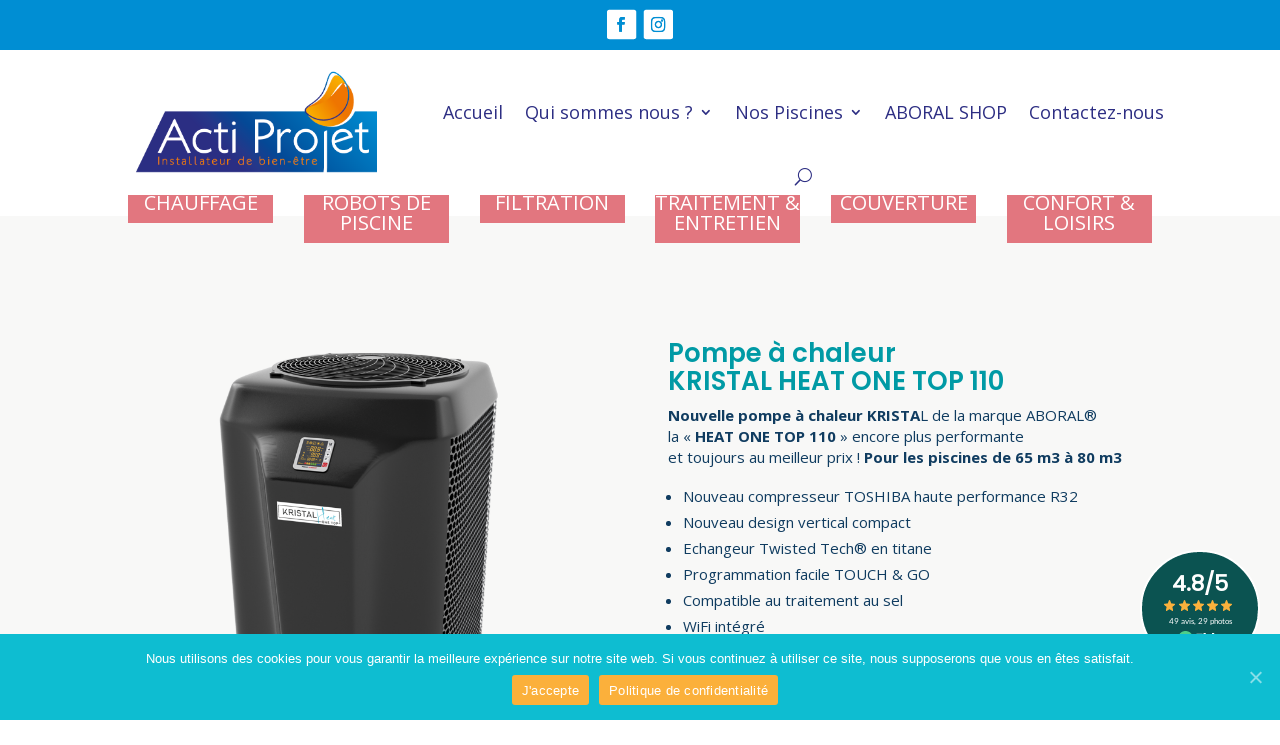

--- FILE ---
content_type: text/html; charset=UTF-8
request_url: https://www.actiprojet.fr/project/kristal-heat-one-top110/
body_size: 14626
content:
<!DOCTYPE html>
<html lang="fr-FR">
<head>
	<meta charset="UTF-8" />
<meta http-equiv="X-UA-Compatible" content="IE=edge">
	<link rel="pingback" href="https://www.actiprojet.fr/xmlrpc.php" />

	<script type="text/javascript">
		document.documentElement.className = 'js';
	</script>
	
	<script>var et_site_url='https://www.actiprojet.fr';var et_post_id='1574';function et_core_page_resource_fallback(a,b){"undefined"===typeof b&&(b=a.sheet.cssRules&&0===a.sheet.cssRules.length);b&&(a.onerror=null,a.onload=null,a.href?a.href=et_site_url+"/?et_core_page_resource="+a.id+et_post_id:a.src&&(a.src=et_site_url+"/?et_core_page_resource="+a.id+et_post_id))}
</script><meta name='robots' content='index, follow, max-image-preview:large, max-snippet:-1, max-video-preview:-1' />
	<style>img:is([sizes="auto" i], [sizes^="auto," i]) { contain-intrinsic-size: 3000px 1500px }</style>
	
	<!-- This site is optimized with the Yoast SEO plugin v24.7 - https://yoast.com/wordpress/plugins/seo/ -->
	<title>Pompe à chaleur KRISTAL HEAT ONE TOP 110 - Abroal Shop Poitiers Sud</title>
	<meta name="description" content="Nouvelle pompe à chaleur KRISTAL encore plus performante et toujours au meilleur prix ! Pour les bassins de 65 m3 à 80 m3. Aboral Shop piscine Poitiers Sud" />
	<link rel="canonical" href="https://www.actiprojet.fr/project/kristal-heat-one-top110/" />
	<meta property="og:locale" content="fr_FR" />
	<meta property="og:type" content="article" />
	<meta property="og:title" content="Pompe à chaleur KRISTAL HEAT ONE TOP 110 - Abroal Shop Poitiers Sud" />
	<meta property="og:description" content="Nouvelle pompe à chaleur KRISTAL encore plus performante et toujours au meilleur prix ! Pour les bassins de 65 m3 à 80 m3. Aboral Shop piscine Poitiers Sud" />
	<meta property="og:url" content="https://www.actiprojet.fr/project/kristal-heat-one-top110/" />
	<meta property="og:site_name" content="Actiprojet" />
	<meta property="article:modified_time" content="2020-09-22T14:51:52+00:00" />
	<meta property="og:image" content="https://www.actiprojet.fr/wp-content/uploads/2020/07/pompe-a-chaleur-kristal-heat-one-top-110.png" />
	<meta property="og:image:width" content="800" />
	<meta property="og:image:height" content="800" />
	<meta property="og:image:type" content="image/png" />
	<meta name="twitter:card" content="summary_large_image" />
	<meta name="twitter:label1" content="Durée de lecture estimée" />
	<meta name="twitter:data1" content="15 minutes" />
	<script type="application/ld+json" class="yoast-schema-graph">{"@context":"https://schema.org","@graph":[{"@type":"WebPage","@id":"https://www.actiprojet.fr/project/kristal-heat-one-top110/","url":"https://www.actiprojet.fr/project/kristal-heat-one-top110/","name":"Pompe à chaleur KRISTAL HEAT ONE TOP 110 - Abroal Shop Poitiers Sud","isPartOf":{"@id":"https://www.actiprojet.fr/#website"},"primaryImageOfPage":{"@id":"https://www.actiprojet.fr/project/kristal-heat-one-top110/#primaryimage"},"image":{"@id":"https://www.actiprojet.fr/project/kristal-heat-one-top110/#primaryimage"},"thumbnailUrl":"https://www.actiprojet.fr/wp-content/uploads/2020/07/pompe-a-chaleur-kristal-heat-one-top-110.png","datePublished":"2020-07-01T12:25:16+00:00","dateModified":"2020-09-22T14:51:52+00:00","description":"Nouvelle pompe à chaleur KRISTAL encore plus performante et toujours au meilleur prix ! Pour les bassins de 65 m3 à 80 m3. Aboral Shop piscine Poitiers Sud","breadcrumb":{"@id":"https://www.actiprojet.fr/project/kristal-heat-one-top110/#breadcrumb"},"inLanguage":"fr-FR","potentialAction":[{"@type":"ReadAction","target":["https://www.actiprojet.fr/project/kristal-heat-one-top110/"]}]},{"@type":"ImageObject","inLanguage":"fr-FR","@id":"https://www.actiprojet.fr/project/kristal-heat-one-top110/#primaryimage","url":"https://www.actiprojet.fr/wp-content/uploads/2020/07/pompe-a-chaleur-kristal-heat-one-top-110.png","contentUrl":"https://www.actiprojet.fr/wp-content/uploads/2020/07/pompe-a-chaleur-kristal-heat-one-top-110.png","width":800,"height":800,"caption":"Pompe à chaleur Kristal Heat One Top 110"},{"@type":"BreadcrumbList","@id":"https://www.actiprojet.fr/project/kristal-heat-one-top110/#breadcrumb","itemListElement":[{"@type":"ListItem","position":1,"name":"Accueil","item":"https://www.actiprojet.fr/"},{"@type":"ListItem","position":2,"name":"Projets","item":"https://www.actiprojet.fr/project/"},{"@type":"ListItem","position":3,"name":"Pompe à chaleur KRISTAL HEAT ONE TOP 110"}]},{"@type":"WebSite","@id":"https://www.actiprojet.fr/#website","url":"https://www.actiprojet.fr/","name":"actiprojet piscine","description":"Votre installateur de bien-être et de piscine","potentialAction":[{"@type":"SearchAction","target":{"@type":"EntryPoint","urlTemplate":"https://www.actiprojet.fr/?s={search_term_string}"},"query-input":{"@type":"PropertyValueSpecification","valueRequired":true,"valueName":"search_term_string"}}],"inLanguage":"fr-FR"}]}</script>
	<!-- / Yoast SEO plugin. -->


<link rel='dns-prefetch' href='//fonts.googleapis.com' />
<link rel="alternate" type="application/rss+xml" title="Actiprojet &raquo; Flux" href="https://www.actiprojet.fr/feed/" />
<link rel="alternate" type="application/rss+xml" title="Actiprojet &raquo; Flux des commentaires" href="https://www.actiprojet.fr/comments/feed/" />
<link rel="alternate" type="application/rss+xml" title="Actiprojet &raquo; Pompe à chaleur KRISTAL HEAT ONE TOP 110 Flux des commentaires" href="https://www.actiprojet.fr/project/kristal-heat-one-top110/feed/" />
<script type="text/javascript">
/* <![CDATA[ */
window._wpemojiSettings = {"baseUrl":"https:\/\/s.w.org\/images\/core\/emoji\/15.0.3\/72x72\/","ext":".png","svgUrl":"https:\/\/s.w.org\/images\/core\/emoji\/15.0.3\/svg\/","svgExt":".svg","source":{"concatemoji":"https:\/\/www.actiprojet.fr\/wp-includes\/js\/wp-emoji-release.min.js?ver=6.7.4"}};
/*! This file is auto-generated */
!function(i,n){var o,s,e;function c(e){try{var t={supportTests:e,timestamp:(new Date).valueOf()};sessionStorage.setItem(o,JSON.stringify(t))}catch(e){}}function p(e,t,n){e.clearRect(0,0,e.canvas.width,e.canvas.height),e.fillText(t,0,0);var t=new Uint32Array(e.getImageData(0,0,e.canvas.width,e.canvas.height).data),r=(e.clearRect(0,0,e.canvas.width,e.canvas.height),e.fillText(n,0,0),new Uint32Array(e.getImageData(0,0,e.canvas.width,e.canvas.height).data));return t.every(function(e,t){return e===r[t]})}function u(e,t,n){switch(t){case"flag":return n(e,"\ud83c\udff3\ufe0f\u200d\u26a7\ufe0f","\ud83c\udff3\ufe0f\u200b\u26a7\ufe0f")?!1:!n(e,"\ud83c\uddfa\ud83c\uddf3","\ud83c\uddfa\u200b\ud83c\uddf3")&&!n(e,"\ud83c\udff4\udb40\udc67\udb40\udc62\udb40\udc65\udb40\udc6e\udb40\udc67\udb40\udc7f","\ud83c\udff4\u200b\udb40\udc67\u200b\udb40\udc62\u200b\udb40\udc65\u200b\udb40\udc6e\u200b\udb40\udc67\u200b\udb40\udc7f");case"emoji":return!n(e,"\ud83d\udc26\u200d\u2b1b","\ud83d\udc26\u200b\u2b1b")}return!1}function f(e,t,n){var r="undefined"!=typeof WorkerGlobalScope&&self instanceof WorkerGlobalScope?new OffscreenCanvas(300,150):i.createElement("canvas"),a=r.getContext("2d",{willReadFrequently:!0}),o=(a.textBaseline="top",a.font="600 32px Arial",{});return e.forEach(function(e){o[e]=t(a,e,n)}),o}function t(e){var t=i.createElement("script");t.src=e,t.defer=!0,i.head.appendChild(t)}"undefined"!=typeof Promise&&(o="wpEmojiSettingsSupports",s=["flag","emoji"],n.supports={everything:!0,everythingExceptFlag:!0},e=new Promise(function(e){i.addEventListener("DOMContentLoaded",e,{once:!0})}),new Promise(function(t){var n=function(){try{var e=JSON.parse(sessionStorage.getItem(o));if("object"==typeof e&&"number"==typeof e.timestamp&&(new Date).valueOf()<e.timestamp+604800&&"object"==typeof e.supportTests)return e.supportTests}catch(e){}return null}();if(!n){if("undefined"!=typeof Worker&&"undefined"!=typeof OffscreenCanvas&&"undefined"!=typeof URL&&URL.createObjectURL&&"undefined"!=typeof Blob)try{var e="postMessage("+f.toString()+"("+[JSON.stringify(s),u.toString(),p.toString()].join(",")+"));",r=new Blob([e],{type:"text/javascript"}),a=new Worker(URL.createObjectURL(r),{name:"wpTestEmojiSupports"});return void(a.onmessage=function(e){c(n=e.data),a.terminate(),t(n)})}catch(e){}c(n=f(s,u,p))}t(n)}).then(function(e){for(var t in e)n.supports[t]=e[t],n.supports.everything=n.supports.everything&&n.supports[t],"flag"!==t&&(n.supports.everythingExceptFlag=n.supports.everythingExceptFlag&&n.supports[t]);n.supports.everythingExceptFlag=n.supports.everythingExceptFlag&&!n.supports.flag,n.DOMReady=!1,n.readyCallback=function(){n.DOMReady=!0}}).then(function(){return e}).then(function(){var e;n.supports.everything||(n.readyCallback(),(e=n.source||{}).concatemoji?t(e.concatemoji):e.wpemoji&&e.twemoji&&(t(e.twemoji),t(e.wpemoji)))}))}((window,document),window._wpemojiSettings);
/* ]]> */
</script>
<meta content="Divi Enfant par WP Marmite v.1.0" name="generator"/><style id='wp-emoji-styles-inline-css' type='text/css'>

	img.wp-smiley, img.emoji {
		display: inline !important;
		border: none !important;
		box-shadow: none !important;
		height: 1em !important;
		width: 1em !important;
		margin: 0 0.07em !important;
		vertical-align: -0.1em !important;
		background: none !important;
		padding: 0 !important;
	}
</style>
<link rel='stylesheet' id='wp-block-library-css' href='https://www.actiprojet.fr/wp-includes/css/dist/block-library/style.min.css?ver=6.7.4' type='text/css' media='all' />
<style id='classic-theme-styles-inline-css' type='text/css'>
/*! This file is auto-generated */
.wp-block-button__link{color:#fff;background-color:#32373c;border-radius:9999px;box-shadow:none;text-decoration:none;padding:calc(.667em + 2px) calc(1.333em + 2px);font-size:1.125em}.wp-block-file__button{background:#32373c;color:#fff;text-decoration:none}
</style>
<style id='global-styles-inline-css' type='text/css'>
:root{--wp--preset--aspect-ratio--square: 1;--wp--preset--aspect-ratio--4-3: 4/3;--wp--preset--aspect-ratio--3-4: 3/4;--wp--preset--aspect-ratio--3-2: 3/2;--wp--preset--aspect-ratio--2-3: 2/3;--wp--preset--aspect-ratio--16-9: 16/9;--wp--preset--aspect-ratio--9-16: 9/16;--wp--preset--color--black: #000000;--wp--preset--color--cyan-bluish-gray: #abb8c3;--wp--preset--color--white: #ffffff;--wp--preset--color--pale-pink: #f78da7;--wp--preset--color--vivid-red: #cf2e2e;--wp--preset--color--luminous-vivid-orange: #ff6900;--wp--preset--color--luminous-vivid-amber: #fcb900;--wp--preset--color--light-green-cyan: #7bdcb5;--wp--preset--color--vivid-green-cyan: #00d084;--wp--preset--color--pale-cyan-blue: #8ed1fc;--wp--preset--color--vivid-cyan-blue: #0693e3;--wp--preset--color--vivid-purple: #9b51e0;--wp--preset--gradient--vivid-cyan-blue-to-vivid-purple: linear-gradient(135deg,rgba(6,147,227,1) 0%,rgb(155,81,224) 100%);--wp--preset--gradient--light-green-cyan-to-vivid-green-cyan: linear-gradient(135deg,rgb(122,220,180) 0%,rgb(0,208,130) 100%);--wp--preset--gradient--luminous-vivid-amber-to-luminous-vivid-orange: linear-gradient(135deg,rgba(252,185,0,1) 0%,rgba(255,105,0,1) 100%);--wp--preset--gradient--luminous-vivid-orange-to-vivid-red: linear-gradient(135deg,rgba(255,105,0,1) 0%,rgb(207,46,46) 100%);--wp--preset--gradient--very-light-gray-to-cyan-bluish-gray: linear-gradient(135deg,rgb(238,238,238) 0%,rgb(169,184,195) 100%);--wp--preset--gradient--cool-to-warm-spectrum: linear-gradient(135deg,rgb(74,234,220) 0%,rgb(151,120,209) 20%,rgb(207,42,186) 40%,rgb(238,44,130) 60%,rgb(251,105,98) 80%,rgb(254,248,76) 100%);--wp--preset--gradient--blush-light-purple: linear-gradient(135deg,rgb(255,206,236) 0%,rgb(152,150,240) 100%);--wp--preset--gradient--blush-bordeaux: linear-gradient(135deg,rgb(254,205,165) 0%,rgb(254,45,45) 50%,rgb(107,0,62) 100%);--wp--preset--gradient--luminous-dusk: linear-gradient(135deg,rgb(255,203,112) 0%,rgb(199,81,192) 50%,rgb(65,88,208) 100%);--wp--preset--gradient--pale-ocean: linear-gradient(135deg,rgb(255,245,203) 0%,rgb(182,227,212) 50%,rgb(51,167,181) 100%);--wp--preset--gradient--electric-grass: linear-gradient(135deg,rgb(202,248,128) 0%,rgb(113,206,126) 100%);--wp--preset--gradient--midnight: linear-gradient(135deg,rgb(2,3,129) 0%,rgb(40,116,252) 100%);--wp--preset--font-size--small: 13px;--wp--preset--font-size--medium: 20px;--wp--preset--font-size--large: 36px;--wp--preset--font-size--x-large: 42px;--wp--preset--spacing--20: 0.44rem;--wp--preset--spacing--30: 0.67rem;--wp--preset--spacing--40: 1rem;--wp--preset--spacing--50: 1.5rem;--wp--preset--spacing--60: 2.25rem;--wp--preset--spacing--70: 3.38rem;--wp--preset--spacing--80: 5.06rem;--wp--preset--shadow--natural: 6px 6px 9px rgba(0, 0, 0, 0.2);--wp--preset--shadow--deep: 12px 12px 50px rgba(0, 0, 0, 0.4);--wp--preset--shadow--sharp: 6px 6px 0px rgba(0, 0, 0, 0.2);--wp--preset--shadow--outlined: 6px 6px 0px -3px rgba(255, 255, 255, 1), 6px 6px rgba(0, 0, 0, 1);--wp--preset--shadow--crisp: 6px 6px 0px rgba(0, 0, 0, 1);}:where(.is-layout-flex){gap: 0.5em;}:where(.is-layout-grid){gap: 0.5em;}body .is-layout-flex{display: flex;}.is-layout-flex{flex-wrap: wrap;align-items: center;}.is-layout-flex > :is(*, div){margin: 0;}body .is-layout-grid{display: grid;}.is-layout-grid > :is(*, div){margin: 0;}:where(.wp-block-columns.is-layout-flex){gap: 2em;}:where(.wp-block-columns.is-layout-grid){gap: 2em;}:where(.wp-block-post-template.is-layout-flex){gap: 1.25em;}:where(.wp-block-post-template.is-layout-grid){gap: 1.25em;}.has-black-color{color: var(--wp--preset--color--black) !important;}.has-cyan-bluish-gray-color{color: var(--wp--preset--color--cyan-bluish-gray) !important;}.has-white-color{color: var(--wp--preset--color--white) !important;}.has-pale-pink-color{color: var(--wp--preset--color--pale-pink) !important;}.has-vivid-red-color{color: var(--wp--preset--color--vivid-red) !important;}.has-luminous-vivid-orange-color{color: var(--wp--preset--color--luminous-vivid-orange) !important;}.has-luminous-vivid-amber-color{color: var(--wp--preset--color--luminous-vivid-amber) !important;}.has-light-green-cyan-color{color: var(--wp--preset--color--light-green-cyan) !important;}.has-vivid-green-cyan-color{color: var(--wp--preset--color--vivid-green-cyan) !important;}.has-pale-cyan-blue-color{color: var(--wp--preset--color--pale-cyan-blue) !important;}.has-vivid-cyan-blue-color{color: var(--wp--preset--color--vivid-cyan-blue) !important;}.has-vivid-purple-color{color: var(--wp--preset--color--vivid-purple) !important;}.has-black-background-color{background-color: var(--wp--preset--color--black) !important;}.has-cyan-bluish-gray-background-color{background-color: var(--wp--preset--color--cyan-bluish-gray) !important;}.has-white-background-color{background-color: var(--wp--preset--color--white) !important;}.has-pale-pink-background-color{background-color: var(--wp--preset--color--pale-pink) !important;}.has-vivid-red-background-color{background-color: var(--wp--preset--color--vivid-red) !important;}.has-luminous-vivid-orange-background-color{background-color: var(--wp--preset--color--luminous-vivid-orange) !important;}.has-luminous-vivid-amber-background-color{background-color: var(--wp--preset--color--luminous-vivid-amber) !important;}.has-light-green-cyan-background-color{background-color: var(--wp--preset--color--light-green-cyan) !important;}.has-vivid-green-cyan-background-color{background-color: var(--wp--preset--color--vivid-green-cyan) !important;}.has-pale-cyan-blue-background-color{background-color: var(--wp--preset--color--pale-cyan-blue) !important;}.has-vivid-cyan-blue-background-color{background-color: var(--wp--preset--color--vivid-cyan-blue) !important;}.has-vivid-purple-background-color{background-color: var(--wp--preset--color--vivid-purple) !important;}.has-black-border-color{border-color: var(--wp--preset--color--black) !important;}.has-cyan-bluish-gray-border-color{border-color: var(--wp--preset--color--cyan-bluish-gray) !important;}.has-white-border-color{border-color: var(--wp--preset--color--white) !important;}.has-pale-pink-border-color{border-color: var(--wp--preset--color--pale-pink) !important;}.has-vivid-red-border-color{border-color: var(--wp--preset--color--vivid-red) !important;}.has-luminous-vivid-orange-border-color{border-color: var(--wp--preset--color--luminous-vivid-orange) !important;}.has-luminous-vivid-amber-border-color{border-color: var(--wp--preset--color--luminous-vivid-amber) !important;}.has-light-green-cyan-border-color{border-color: var(--wp--preset--color--light-green-cyan) !important;}.has-vivid-green-cyan-border-color{border-color: var(--wp--preset--color--vivid-green-cyan) !important;}.has-pale-cyan-blue-border-color{border-color: var(--wp--preset--color--pale-cyan-blue) !important;}.has-vivid-cyan-blue-border-color{border-color: var(--wp--preset--color--vivid-cyan-blue) !important;}.has-vivid-purple-border-color{border-color: var(--wp--preset--color--vivid-purple) !important;}.has-vivid-cyan-blue-to-vivid-purple-gradient-background{background: var(--wp--preset--gradient--vivid-cyan-blue-to-vivid-purple) !important;}.has-light-green-cyan-to-vivid-green-cyan-gradient-background{background: var(--wp--preset--gradient--light-green-cyan-to-vivid-green-cyan) !important;}.has-luminous-vivid-amber-to-luminous-vivid-orange-gradient-background{background: var(--wp--preset--gradient--luminous-vivid-amber-to-luminous-vivid-orange) !important;}.has-luminous-vivid-orange-to-vivid-red-gradient-background{background: var(--wp--preset--gradient--luminous-vivid-orange-to-vivid-red) !important;}.has-very-light-gray-to-cyan-bluish-gray-gradient-background{background: var(--wp--preset--gradient--very-light-gray-to-cyan-bluish-gray) !important;}.has-cool-to-warm-spectrum-gradient-background{background: var(--wp--preset--gradient--cool-to-warm-spectrum) !important;}.has-blush-light-purple-gradient-background{background: var(--wp--preset--gradient--blush-light-purple) !important;}.has-blush-bordeaux-gradient-background{background: var(--wp--preset--gradient--blush-bordeaux) !important;}.has-luminous-dusk-gradient-background{background: var(--wp--preset--gradient--luminous-dusk) !important;}.has-pale-ocean-gradient-background{background: var(--wp--preset--gradient--pale-ocean) !important;}.has-electric-grass-gradient-background{background: var(--wp--preset--gradient--electric-grass) !important;}.has-midnight-gradient-background{background: var(--wp--preset--gradient--midnight) !important;}.has-small-font-size{font-size: var(--wp--preset--font-size--small) !important;}.has-medium-font-size{font-size: var(--wp--preset--font-size--medium) !important;}.has-large-font-size{font-size: var(--wp--preset--font-size--large) !important;}.has-x-large-font-size{font-size: var(--wp--preset--font-size--x-large) !important;}
:where(.wp-block-post-template.is-layout-flex){gap: 1.25em;}:where(.wp-block-post-template.is-layout-grid){gap: 1.25em;}
:where(.wp-block-columns.is-layout-flex){gap: 2em;}:where(.wp-block-columns.is-layout-grid){gap: 2em;}
:root :where(.wp-block-pullquote){font-size: 1.5em;line-height: 1.6;}
</style>
<link rel='stylesheet' id='cookie-notice-front-css' href='https://www.actiprojet.fr/wp-content/plugins/cookie-notice/css/front.min.css?ver=6.7.4' type='text/css' media='all' />
<link rel='stylesheet' id='wpm-Divi-style-css' href='https://www.actiprojet.fr/wp-content/themes/Divi/style.css?ver=6.7.4' type='text/css' media='all' />
<link rel='stylesheet' id='divi-fonts-css' href='https://fonts.googleapis.com/css?family=Open+Sans:300italic,400italic,600italic,700italic,800italic,400,300,600,700,800&#038;subset=latin,latin-ext' type='text/css' media='all' />
<link rel='stylesheet' id='divi-style-css' href='https://www.actiprojet.fr/wp-content/themes/Divi-1554389202-via-wpmarmite/style.css?ver=4.4.7' type='text/css' media='all' />
<link rel='stylesheet' id='et-builder-googlefonts-cached-css' href='https://fonts.googleapis.com/css?family=Poppins%3A100%2C100italic%2C200%2C200italic%2C300%2C300italic%2Cregular%2Citalic%2C500%2C500italic%2C600%2C600italic%2C700%2C700italic%2C800%2C800italic%2C900%2C900italic&#038;ver=6.7.4#038;subset=latin,latin-ext' type='text/css' media='all' />
<link rel='stylesheet' id='dashicons-css' href='https://www.actiprojet.fr/wp-includes/css/dashicons.min.css?ver=6.7.4' type='text/css' media='all' />
<script type="text/javascript" src="https://www.actiprojet.fr/wp-includes/js/jquery/jquery.min.js?ver=3.7.1" id="jquery-core-js"></script>
<script type="text/javascript" src="https://www.actiprojet.fr/wp-includes/js/jquery/jquery-migrate.min.js?ver=3.4.1" id="jquery-migrate-js"></script>
<script type="text/javascript" src="https://www.actiprojet.fr/wp-content/themes/Divi/core/admin/js/es6-promise.auto.min.js?ver=6.7.4" id="es6-promise-js"></script>
<script type="text/javascript" id="et-core-api-spam-recaptcha-js-extra">
/* <![CDATA[ */
var et_core_api_spam_recaptcha = {"site_key":"","page_action":{"action":"kristal_heat_one_top110"}};
/* ]]> */
</script>
<script type="text/javascript" src="https://www.actiprojet.fr/wp-content/themes/Divi/core/admin/js/recaptcha.js?ver=6.7.4" id="et-core-api-spam-recaptcha-js"></script>
<link rel="https://api.w.org/" href="https://www.actiprojet.fr/wp-json/" /><link rel="alternate" title="JSON" type="application/json" href="https://www.actiprojet.fr/wp-json/wp/v2/project/1574" /><link rel="EditURI" type="application/rsd+xml" title="RSD" href="https://www.actiprojet.fr/xmlrpc.php?rsd" />
<meta name="generator" content="WordPress 6.7.4" />
<link rel='shortlink' href='https://www.actiprojet.fr/?p=1574' />
<link rel="alternate" title="oEmbed (JSON)" type="application/json+oembed" href="https://www.actiprojet.fr/wp-json/oembed/1.0/embed?url=https%3A%2F%2Fwww.actiprojet.fr%2Fproject%2Fkristal-heat-one-top110%2F" />
<link rel="alternate" title="oEmbed (XML)" type="text/xml+oembed" href="https://www.actiprojet.fr/wp-json/oembed/1.0/embed?url=https%3A%2F%2Fwww.actiprojet.fr%2Fproject%2Fkristal-heat-one-top110%2F&#038;format=xml" />
<meta name="viewport" content="width=device-width, initial-scale=1.0, maximum-scale=1.0, user-scalable=0" /><link rel="shortcut icon" href="" /><style media="screen and (max-width: 750px)" type="text/css">.widget-001{width:100px;height:100px;}</style><iframe src="https://www.eldo.com/widget/artisan/102096/dark/mobileAndDesktop" frameborder="0" height="120px" width="120px" style="position: fixed;right: 20px;bottom: 50px;z-index:100 !important;opacity: 1" class="widget-001"></iframe><link rel="stylesheet" id="et-core-unified-tb-3523-tb-3242-1574-cached-inline-styles" href="https://www.actiprojet.fr/wp-content/et-cache/1574/et-core-unified-tb-3523-tb-3242-1574-17696149174215.min.css" onerror="et_core_page_resource_fallback(this, true)" onload="et_core_page_resource_fallback(this)" /></head>
<body class="project-template-default single single-project postid-1574 et-tb-has-template et-tb-has-header et-tb-has-footer cookies-not-set et_pb_button_helper_class et_cover_background et_pb_gutter osx et_pb_gutters3 et_pb_pagebuilder_layout et_right_sidebar et_divi_theme et-db et_minified_js et_minified_css">
	<div id="page-container">
<div id="et-boc" class="et-boc">
			
		<header class="et-l et-l--header">
			<div class="et_builder_inner_content et_pb_gutters3">
		<div class="et_pb_section et_pb_section_0_tb_header et_pb_with_background et_section_regular" >
				
				
				
				
					<div class="et_pb_row et_pb_row_0_tb_header">
				<div class="et_pb_column et_pb_column_4_4 et_pb_column_0_tb_header  et_pb_css_mix_blend_mode_passthrough et-last-child">
				
				
				<ul class="et_pb_module et_pb_social_media_follow et_pb_social_media_follow_0_tb_header clearfix  et_pb_text_align_center et_pb_bg_layout_light">
				
				
				<li
            class='et_pb_social_media_follow_network_0_tb_header et_pb_social_icon et_pb_social_network_link  et-social-facebook et_pb_social_media_follow_network_0_tb_header'><a
              href='https://www.facebook.com/Aboralpoitiers'
              class='icon et_pb_with_border'
              title='Suivez sur Facebook'
               target="_blank"><span
                class='et_pb_social_media_follow_network_name'
                aria-hidden='true'
                >Suivre</span></a></li><li
            class='et_pb_social_media_follow_network_1_tb_header et_pb_social_icon et_pb_social_network_link  et-social-instagram et_pb_social_media_follow_network_1_tb_header'><a
              href='https://www.instagram.com/aboralshoppoitiers/?hl=fr'
              class='icon et_pb_with_border'
              title='Suivez sur Instagram'
               target="_blank"><span
                class='et_pb_social_media_follow_network_name'
                aria-hidden='true'
                >Suivre</span></a></li>
			</ul> <!-- .et_pb_counters -->
			</div> <!-- .et_pb_column -->
				
				
			</div> <!-- .et_pb_row -->
				
				
			</div> <!-- .et_pb_section --><div class="et_pb_section et_pb_section_1_tb_header et_section_regular" >
				
				
				
				
					<div class="et_pb_row et_pb_row_1_tb_header et_pb_equal_columns et_pb_row--with-menu">
				<div class="et_pb_column et_pb_column_4_4 et_pb_column_1_tb_header  et_pb_css_mix_blend_mode_passthrough et-last-child et_pb_column--with-menu">
				
				
				<div class="et_pb_module et_pb_menu et_pb_menu_0_tb_header et_pb_bg_layout_light  et_pb_text_align_center et_dropdown_animation_fade et_pb_menu--with-logo et_pb_menu--style-left_aligned">
					
					
					<div class="et_pb_menu_inner_container clearfix">
						<div class="et_pb_menu__logo-wrap">
			  <div class="et_pb_menu__logo">
				<a href="https://www.actiprojet.fr" ><img src="https://www.actiprojet.fr/wp-content/uploads/2020/03/LOGO-ACTI-PROJET-01.png" alt="" srcset="https://www.actiprojet.fr/wp-content/uploads/2020/03/LOGO-ACTI-PROJET-01.png 841w, https://www.actiprojet.fr/wp-content/uploads/2020/03/LOGO-ACTI-PROJET-01-416x195.png 416w, https://www.actiprojet.fr/wp-content/uploads/2020/03/LOGO-ACTI-PROJET-01-300x141.png 300w, https://www.actiprojet.fr/wp-content/uploads/2020/03/LOGO-ACTI-PROJET-01-768x360.png 768w" sizes="(max-width: 841px) 100vw, 841px" /></a>
			  </div>
			</div>
						<div class="et_pb_menu__wrap">
							<div class="et_pb_menu__menu">
								<nav class="et-menu-nav"><ul id="menu-menu-principal" class="et-menu nav"><li class="et_pb_menu_page_id-home menu-item menu-item-type-post_type menu-item-object-page menu-item-home menu-item-3686"><a href="https://www.actiprojet.fr/">Accueil</a></li>
<li class="et_pb_menu_page_id-10 menu-item menu-item-type-post_type menu-item-object-page menu-item-has-children menu-item-24"><a href="https://www.actiprojet.fr/qui-sommes-nous/">Qui sommes nous ?</a>
<ul class="sub-menu">
	<li class="et_pb_menu_page_id-528 menu-item menu-item-type-post_type menu-item-object-page menu-item-546"><a href="https://www.actiprojet.fr/acti-projet/">Acti projet</a></li>
	<li class="et_pb_menu_page_id-535 menu-item menu-item-type-post_type menu-item-object-page menu-item-545"><a href="https://www.actiprojet.fr/qualite-produits-et-installation/">Qualité produits et installation</a></li>
	<li class="et_pb_menu_page_id-540 menu-item menu-item-type-post_type menu-item-object-page menu-item-544"><a href="https://www.actiprojet.fr/garanties-assurances-et-securite/">Garantie, Assurance et Sécurité</a></li>
</ul>
</li>
<li class="et_pb_menu_page_id-12 menu-item menu-item-type-post_type menu-item-object-page menu-item-has-children menu-item-23"><a href="https://www.actiprojet.fr/nos-piscines/">Nos Piscines</a>
<ul class="sub-menu">
	<li class="et_pb_menu_page_id-3574 menu-item menu-item-type-post_type menu-item-object-page menu-item-3780"><a href="https://www.actiprojet.fr/piscines-gamme-yelo-2/">Gamme YELO</a></li>
	<li class="et_pb_menu_page_id-3340 menu-item menu-item-type-post_type menu-item-object-page menu-item-3410"><a href="https://www.actiprojet.fr/piscines-gamme-eclyps/">Gamme ECLYPS</a></li>
	<li class="et_pb_menu_page_id-3582 menu-item menu-item-type-post_type menu-item-object-page menu-item-3777"><a href="https://www.actiprojet.fr/piscines-gamme-pearl-2/">Gamme PEARL</a></li>
	<li class="et_pb_menu_page_id-3593 menu-item menu-item-type-post_type menu-item-object-page menu-item-3782"><a href="https://www.actiprojet.fr/gamme-mini/">Gamme MINI</a></li>
	<li class="et_pb_menu_page_id-547 menu-item menu-item-type-post_type menu-item-object-page menu-item-574"><a href="https://www.actiprojet.fr/conseils-dutilisation-et-entretien/">Conseils d’utilisation et entretien</a></li>
	<li class="et_pb_menu_page_id-551 menu-item menu-item-type-post_type menu-item-object-page menu-item-573"><a href="https://www.actiprojet.fr/votre-chantier-en-10-etapes/">Votre chantier en 10 étapes</a></li>
</ul>
</li>
<li class="et_pb_menu_page_id-1001 menu-item menu-item-type-post_type menu-item-object-page menu-item-1087"><a href="https://www.actiprojet.fr/aboralshop/">ABORAL SHOP</a></li>
<li class="et_pb_menu_page_id-18 menu-item menu-item-type-post_type menu-item-object-page menu-item-20"><a href="https://www.actiprojet.fr/contactez-nous/">Contactez-nous</a></li>
</ul></nav>
							</div>
							
							<button type="button" class="et_pb_menu__icon et_pb_menu__search-button"></button>
							<div class="et_mobile_nav_menu">
				<a href="#" class="mobile_nav closed">
					<span class="mobile_menu_bar"></span>
				</a>
			</div>
						</div>
						<div class="et_pb_menu__search-container et_pb_menu__search-container--disabled">
				<div class="et_pb_menu__search">
					<form role="search" method="get" class="et_pb_menu__search-form" action="https://www.actiprojet.fr/">
						<input type="search" class="et_pb_menu__search-input" placeholder="Chercher …" name="s" title="Rechercher:" />
					</form>
					<button type="button" class="et_pb_menu__icon et_pb_menu__close-search-button"></button>
				</div>
			</div>
					</div>
				</div>
			</div> <!-- .et_pb_column -->
				
				
			</div> <!-- .et_pb_row -->
				
				
			</div> <!-- .et_pb_section -->		</div><!-- .et_builder_inner_content -->
	</header><!-- .et-l -->
	<div id="et-main-area">
	
<div id="main-content">


			
				<article id="post-1574" class="post-1574 project type-project status-publish has-post-thumbnail hentry project_category-chauffage project_tag-pompe-a-chaleur et_pb_post">

				
					<div class="entry-content">
					<div class="et-l et-l--post">
			<div class="et_builder_inner_content et_pb_gutters3">
		<div class="et_pb_section et_pb_section_0 et_pb_with_background et_section_regular" >
				
				
				
				
					<div class="et_pb_row et_pb_row_0 et_pb_equal_columns et_pb_gutters2">
				<div class="et_pb_column et_pb_column_1_6 et_pb_column_0  et_pb_css_mix_blend_mode_passthrough">
				
				
				<div class="et_pb_module et_pb_text et_pb_text_0 et_clickable  et_pb_text_align_left et_pb_bg_layout_light">
				
				
				<div class="et_pb_text_inner"><h3>CHAUFFAGE</h3></div>
			</div> <!-- .et_pb_text -->
			</div> <!-- .et_pb_column --><div class="et_pb_column et_pb_column_1_6 et_pb_column_1  et_pb_css_mix_blend_mode_passthrough">
				
				
				<div class="et_pb_module et_pb_text et_pb_text_1 et_clickable  et_pb_text_align_left et_pb_bg_layout_light">
				
				
				<div class="et_pb_text_inner"><h3>ROBOTS DE PISCINE</h3></div>
			</div> <!-- .et_pb_text -->
			</div> <!-- .et_pb_column --><div class="et_pb_column et_pb_column_1_6 et_pb_column_2  et_pb_css_mix_blend_mode_passthrough">
				
				
				<div class="et_pb_module et_pb_text et_pb_text_2 et_clickable  et_pb_text_align_left et_pb_bg_layout_light">
				
				
				<div class="et_pb_text_inner"><h3>FILTRATION</h3></div>
			</div> <!-- .et_pb_text -->
			</div> <!-- .et_pb_column --><div class="et_pb_column et_pb_column_1_6 et_pb_column_3  et_pb_css_mix_blend_mode_passthrough">
				
				
				<div class="et_pb_module et_pb_text et_pb_text_3 et_clickable  et_pb_text_align_left et_pb_bg_layout_light">
				
				
				<div class="et_pb_text_inner"><h3>TRAITEMENT &amp; ENTRETIEN</h3></div>
			</div> <!-- .et_pb_text -->
			</div> <!-- .et_pb_column --><div class="et_pb_column et_pb_column_1_6 et_pb_column_4  et_pb_css_mix_blend_mode_passthrough">
				
				
				<div class="et_pb_module et_pb_text et_pb_text_4 et_clickable  et_pb_text_align_left et_pb_bg_layout_light">
				
				
				<div class="et_pb_text_inner"><h3>COUVERTURE</h3></div>
			</div> <!-- .et_pb_text -->
			</div> <!-- .et_pb_column --><div class="et_pb_column et_pb_column_1_6 et_pb_column_5  et_pb_css_mix_blend_mode_passthrough et-last-child">
				
				
				<div class="et_pb_module et_pb_text et_pb_text_5 et_clickable  et_pb_text_align_left et_pb_bg_layout_light">
				
				
				<div class="et_pb_text_inner"><h3>CONFORT &amp; LOISIRS</h3></div>
			</div> <!-- .et_pb_text -->
			</div> <!-- .et_pb_column -->
				
				
			</div> <!-- .et_pb_row --><div class="et_pb_row et_pb_row_1 et_pb_equal_columns et_pb_gutters2">
				<div class="et_pb_column et_pb_column_1_6 et_pb_column_6  et_pb_css_mix_blend_mode_passthrough">
				
				
				<div class="et_pb_module et_pb_text et_pb_text_6 et_clickable  et_pb_text_align_left et_pb_bg_layout_light">
				
				
				<div class="et_pb_text_inner"><h3>CHAUFFAGE</h3></div>
			</div> <!-- .et_pb_text -->
			</div> <!-- .et_pb_column --><div class="et_pb_column et_pb_column_1_6 et_pb_column_7  et_pb_css_mix_blend_mode_passthrough">
				
				
				<div class="et_pb_module et_pb_text et_pb_text_7 et_clickable  et_pb_text_align_left et_pb_bg_layout_light">
				
				
				<div class="et_pb_text_inner"><h3>ROBOTS DE PISCINE</h3></div>
			</div> <!-- .et_pb_text -->
			</div> <!-- .et_pb_column --><div class="et_pb_column et_pb_column_1_6 et_pb_column_8  et_pb_css_mix_blend_mode_passthrough">
				
				
				<div class="et_pb_module et_pb_text et_pb_text_8 et_clickable  et_pb_text_align_left et_pb_bg_layout_light">
				
				
				<div class="et_pb_text_inner"><h3>FILTRATION</h3></div>
			</div> <!-- .et_pb_text -->
			</div> <!-- .et_pb_column --><div class="et_pb_column et_pb_column_1_6 et_pb_column_9  et_pb_css_mix_blend_mode_passthrough">
				
				
				<div class="et_pb_module et_pb_text et_pb_text_9 et_clickable  et_pb_text_align_left et_pb_bg_layout_light">
				
				
				<div class="et_pb_text_inner"><h3>TRAITEMENT &amp; ENTRETIEN</h3></div>
			</div> <!-- .et_pb_text -->
			</div> <!-- .et_pb_column --><div class="et_pb_column et_pb_column_1_6 et_pb_column_10  et_pb_css_mix_blend_mode_passthrough">
				
				
				<div class="et_pb_module et_pb_text et_pb_text_10 et_clickable  et_pb_text_align_left et_pb_bg_layout_light">
				
				
				<div class="et_pb_text_inner"><h3>COUVERTURE</h3></div>
			</div> <!-- .et_pb_text -->
			</div> <!-- .et_pb_column --><div class="et_pb_column et_pb_column_1_6 et_pb_column_11  et_pb_css_mix_blend_mode_passthrough et-last-child">
				
				
				<div class="et_pb_module et_pb_text et_pb_text_11 et_clickable  et_pb_text_align_left et_pb_bg_layout_light">
				
				
				<div class="et_pb_text_inner"><h3>CONFORT &amp; LOISIRS</h3></div>
			</div> <!-- .et_pb_text -->
			</div> <!-- .et_pb_column -->
				
				
			</div> <!-- .et_pb_row -->
				
				
			</div> <!-- .et_pb_section --><div class="et_pb_section et_pb_section_1 et_pb_with_background et_section_regular section_has_divider et_pb_bottom_divider" >
				
				
				
				
					<div class="et_pb_row et_pb_row_2 et_pb_equal_columns et_pb_gutters3">
				<div class="et_pb_with_border et_pb_column_1_2 et_pb_column et_pb_column_12  et_pb_css_mix_blend_mode_passthrough">
				
				
				<div class="et_pb_module et_pb_gallery et_pb_gallery_0  et_pb_bg_layout_dark et_pb_slider et_pb_gallery_fullwidth et_slider_auto et_slider_speed_7000 clearfix">
				<div class="et_pb_gallery_items et_post_gallery clearfix" data-per_page="4"><div class="et_pb_gallery_item et_pb_bg_layout_dark et_pb_gallery_item_0_0">
				<div class='et_pb_gallery_image landscape'>
					<a href="https://www.actiprojet.fr/wp-content/uploads/2020/07/pompe-a-chaleur-kristal-heat-one-top-110.png" title="pompe-a-chaleur-kristal-heat-one-top-110">
					<img decoding="async" src="https://www.actiprojet.fr/wp-content/uploads/2020/07/pompe-a-chaleur-kristal-heat-one-top-110.png" alt="Pompe à chaleur Kristal Heat One Top 110" srcset="https://www.actiprojet.fr/wp-content/uploads/2020/07/pompe-a-chaleur-kristal-heat-one-top-110.png 800w, https://www.actiprojet.fr/wp-content/uploads/2020/07/pompe-a-chaleur-kristal-heat-one-top-110-480x480.png 480w" sizes="(min-width: 0px) and (max-width: 480px) 480px, (min-width: 481px) 800px, 100vw" />
					<span class="et_overlay et_pb_inline_icon" data-icon="&#x54;"></span>
				</a>
				</div></div></div><!-- .et_pb_gallery_items --></div><!-- .et_pb_gallery -->
			</div> <!-- .et_pb_column --><div class="et_pb_column et_pb_column_1_2 et_pb_column_13  et_pb_css_mix_blend_mode_passthrough et-last-child">
				
				
				<div class="et_pb_module et_pb_text et_pb_text_12  et_pb_text_align_left et_pb_bg_layout_light">
				
				
				<div class="et_pb_text_inner"><h2 class="h1" itemprop="name">Pompe à chaleur <br />KRISTAL HEAT ONE TOP 110</h2>
<div class="product-information">
<div id="product-description-short-38" itemprop="description">
<p><strong>Nouvelle pompe à chaleur KRISTA</strong>L de la marque ABORAL®<br />la « <strong>HEAT ONE TOP 110 </strong>» encore plus performante <br />et<span> </span>toujours au meilleur prix !<span> </span><strong>Pour les piscines de 65 m3 à 80 m3</strong></p>
<ul>
<li>Nouveau compresseur TOSHIBA haute performance R32 </li>
<li>Nouveau design vertical compact</li>
<li>Echangeur Twisted Tech® en titane</li>
<li>Programmation facile TOUCH &amp; GO</li>
<li>Compatible au traitement au sel</li>
<li>WiFi intégré</li>
<li>Garantie 2 ans / Garantie du compresseur 5 ans</li>
</ul>
<p><strong>Accessoires inclus :</strong><span> </span>kit support anti-vibration, connecteurs PVC, extension commande filaire (10m), tuyau d’évacuation des condensats, coffret d&rsquo;entretien incluant le manuel d&rsquo;utilisation.</p>
</div>
</div></div>
			</div> <!-- .et_pb_text --><div class="et_pb_module et_pb_text et_pb_text_13  et_pb_text_align_left et_pb_bg_layout_light">
				
				
				<div class="et_pb_text_inner"><h3>Ce produit vous interesse ?<br /> Contactez-nous pour + de détails</h3></div>
			</div> <!-- .et_pb_text --><div class="et_pb_button_module_wrapper et_pb_button_0_wrapper et_pb_button_alignment_left et_pb_module ">
				<a class="et_pb_button et_pb_custom_button_icon et_pb_button_0 et_pb_bg_layout_dark" href="tel:0549522879" data-icon="&#xe090;">05 49 52 28 79</a>
			</div>
			</div> <!-- .et_pb_column -->
				
				
			</div> <!-- .et_pb_row --><div class="et_pb_row et_pb_row_3">
				<div class="et_pb_column et_pb_column_4_4 et_pb_column_14  et_pb_css_mix_blend_mode_passthrough et-last-child">
				
				
				<div class="et_pb_module et_pb_tabs et_pb_tabs_0 " >
				
				
				<ul class="et_pb_tabs_controls clearfix">
					<li class="et_pb_tab_0 et_pb_tab_active"><a href="#">Description produit</a></li><li class="et_pb_tab_1"><a href="#">Fiche technique</a></li><li class="et_pb_tab_2"><a href="#">Avantages</a></li><li class="et_pb_tab_3"><a href="#">Caractéristique</a></li>
				</ul>
				<div class="et_pb_all_tabs">
					<div class="et_pb_tab et_pb_tab_0 clearfix et_pb_active_content">
				
				
				<div class="et_pb_tab_content"><div class="tab-pane fade in" id="description">
<div class="product-description">
<p>Pompe à chaleur<span> </span><strong>KRISTAL HEAT ONE TOP 110</strong> de la marque Aboral®<br /><strong>Toujours au meilleur prix !</strong><span> </span>encore plus performante ! pour les piscines de 65 m3 à 80 m3.</p>
<p>La pompe à chaleur KRISTAL HEAT ONE TOP 110 est la plus petite pompe à chaleur de la gamme KRISTAL HEAT ONE TOP de la marque ABORAL® qui se décline en 3 versions, pour les piscines jusqu’à 80 m3, avec des capacités de chauffage allant de<span> </span><strong>9,25 Kw</strong><span> </span>à<span> </span><strong>13,81 Kw</strong>.</p>
<p><strong>La pompe à chaleur KRISTAL HEAT ONE TOP 110 est compatible pour les piscines de 65 m3 à 80 m3.</strong></p>
<p>Son<span> </span><strong>nouveau design moderne</strong><span> </span>vertical permet de l’installer dans un encombrement très faible grâce à des dimensions réduites et à une ventilation vertical, qui n’impose pas d’avoir une zone libre face au ventilateur.</p>
<p>Cette nouvelle gamme de pompe à chaleur est équipée d’un nouveau compresseur optimal Toshiba, intégrant le<span> </span><strong>gaz R32</strong>, permet d’atteindre un<span> </span><strong>COP de 6,12.</strong></p>
<p>Équipée d’un<span> </span><strong>système antigel breveté</strong>, la pompe à chaleur<span> </span><strong>KRISTAL HEAT ONE TOP 110</strong> fonctionne de -5°C à 43°C. Son panneau de commande digital, déportable jusqu’à 10m inclus également une connexion Wifi pour un pilotage depuis votre smartphone.</p>
<p><strong>Pour un résultat optimal,</strong><span> </span>nous avons sélectionné les meilleurs équipements pour cette pompe à chaleur nouvelle génération : </p>
<p>&#8211; Nouveau compresseur Toshiba R32 haute performance</p>
<p>&#8211; Échangeur Twisted Tech® en serpentin torsadé en titane pour une montée en température plus rapide</p>
<p>&#8211; Boitier en ABS Anti-UV</p>
<p>&#8211; Dégivrage automatique</p>
<p>&#8211; Panneau LDC avec technologie Touch &amp; go déportable avec sa rallonge jusqu’à 10 mètres</p>
<p>&#8211; WiFi intégré pour piloter de votre smartphone</p>
<p>&#8211; Compatible traitement au sel</p>
<p>&#8211; Système anti-gel (jusqu’à -5°C)</p>
<p>&#8211; Economique et silencieuse</p>
</div>
</div></div>
			</div> <!-- .et_pb_tab --><div class="et_pb_tab et_pb_tab_1 clearfix">
				
				
				<div class="et_pb_tab_content"><table style="width: 773px;">
<tbody>
<tr>
<td style="width: 257px;">Marque</td>
<td style="width: 520px;">KRISTAL POOL</td>
</tr>
<tr>
<td style="width: 257px;">Puissance Maxi en Kw</td>
<td style="width: 520px;">de 12,1 à 16 Kw</td>
</tr>
<tr>
<td style="width: 257px;">Volume Maxi de votre bassin</td>
<td style="width: 520px;">Jusqu&rsquo;à 80 m3</td>
</tr>
<tr>
<td style="width: 257px;">Performance : COP de la PAC</td>
<td style="width: 520px;">de 6 à 10</td>
</tr>
<tr>
<td style="width: 257px;">Intensité max (A)</td>
<td style="width: 520px;">15,26</td>
</tr>
<tr>
<td style="width: 257px;">Débit d&rsquo;eau minimum (m3/h)</td>
<td style="width: 520px;">3,5</td>
</tr>
<tr>
<td style="width: 257px;">Dimensions (mm)</td>
<td style="width: 520px;">540 x 610 x 754</td>
</tr>
<tr>
<td style="width: 257px;">Poids de l&rsquo;appareil (Kg)</td>
<td style="width: 520px;">50/59</td>
</tr>
<tr>
<td style="width: 257px;">Bruit à 1m inférieur à (dB/(A))</td>
<td style="width: 520px;"><span>49</span></td>
</tr>
<tr>
<td style="width: 257px;">Bruit à 4 m inférieur à (dB/(A))</td>
<td style="width: 520px;"><span>39</span></td>
</tr>
<tr>
<td style="width: 257px;">Bruit à 10 m inférieur à (dB/(A))</td>
<td style="width: 520px;">30</td>
</tr>
<tr>
<td style="width: 257px;">Type de compresseur</td>
<td style="width: 520px;">Rotatif</td>
</tr>
<tr>
<td style="width: 257px;">Marque du compresseur</td>
<td style="width: 520px;"><span>Toshiba</span></td>
</tr>
<tr>
<td style="width: 257px;">Type d&rsquo;échangeur</td>
<td style="width: 520px;"><span>Twisted Tech® Titane</span></td>
</tr>
<tr>
<td style="width: 257px;">Perte de charge (mCE)</td>
<td style="width: 520px;">1,2</td>
</tr>
<tr>
<td style="width: 257px;">Fonction PAC</td>
<td style="width: 520px;">Auto / Chauffage / Refroidissement</td>
</tr>
</tbody>
</table></div>
			</div> <!-- .et_pb_tab --><div class="et_pb_tab et_pb_tab_2 clearfix">
				
				
				<div class="et_pb_tab_content"><p><strong>Les performances de la pompe à chaleur KRYSTAL ONE 60 offre un COP max de 5,81.</strong></p>
<table style="width: 773px;">
<tbody>
<tr>
<td style="width: 257px;">Air 26°</td>
<td style="width: 520px;">Capacité (W)</td>
<td style="width: 520px;">13 810</td>
</tr>
<tr>
<td style="width: 257px;">Eau 26°</td>
<td style="width: 520px;">Puissance consommée (W)</td>
<td style="width: 520px;">2 280</td>
</tr>
<tr>
<td style="width: 257px;">Hydro 80%</td>
<td style="width: 520px;">COP*</td>
<td style="width: 520px;">6,06</td>
</tr>
<tr>
<td style="width: 257px;">Air 15°</td>
<td style="width: 520px;">Capacité (W)</td>
<td style="width: 520px;">10 950</td>
</tr>
<tr>
<td style="width: 257px;">Eau 26°</td>
<td style="width: 520px;">Puissance consommée (W)</td>
<td style="width: 520px;">2 240</td>
</tr>
<tr>
<td style="width: 257px;">Hydro 70%</td>
<td style="width: 520px;">COP*</td>
<td style="width: 520px;">4,88</td>
</tr>
</tbody>
</table>
<p>&nbsp;</p>
<p>*Le <strong>COP</strong> ( Coefficient de performance) mesure le rendement énergétique d&rsquo;un pompe à chaleur. C&rsquo;est l&rsquo;énergie consommée et l&rsquo;énergie restituée.  Un COP de 5 signifie une restitution d&rsquo;énergie de 5KW de votre eau de piscine pour 1KW réellement consommée. Un COP supérieur à 5 est considéré comme performant.</p>
<p>Plus le COP est élevé, plus votre pompe à chaleur est économe et performante.</p></div>
			</div> <!-- .et_pb_tab --><div class="et_pb_tab et_pb_tab_3 clearfix">
				
				
				<div class="et_pb_tab_content"><p><strong>Garanties :</strong></p>
<p>&#8211; Pompe à chaleur : 2 ans</p>
<p>&#8211; Compresseur garanti 5 ans</p>
<p>&#8211; Serpentin en titane garanti 15 ans (contre la corrosion)</p>
<p>&nbsp;</p>
<p><strong>Accessoires inclus :</strong></p>
<p>&#8211; Coffret d&rsquo;entretien incluant le manuel d&rsquo;utilisation</p>
<p>&#8211; Connecteurs PVC</p>
<p>&#8211; Commande filaire (10m)</p>
<p>&#8211; Tuyau d’évacuation des condensats</p>
<p>&#8211; Kit de supports anti-vibration.</p>
<p>&nbsp;</p>
<p><strong>Caractéristiques générales :</strong></p>
<p>&#8211; Alimentation électrique : monophasé 230 V / 50 Hz</p>
<p>&#8211; Raccordement hydraulique : PVC Ø 50 mm</p>
<p>&#8211; Plage de température de chauffage : 15°C / 40° C</p>
<p>&#8211; Plage de fonctionnement : -5°C / 43°C</p>
<p>&#8211; Un dispositif certifié CE et conforme à la directive européenne RoHS</p></div>
			</div> <!-- .et_pb_tab -->
				</div> <!-- .et_pb_all_tabs -->
			</div> <!-- .et_pb_tabs -->
			</div> <!-- .et_pb_column -->
				
				
			</div> <!-- .et_pb_row -->
				
				<div class="et_pb_bottom_inside_divider et-no-transition"></div>
			</div> <!-- .et_pb_section --><div class="et_pb_section et_pb_section_2 et_pb_with_background et_section_regular" >
				
				
				
				
					<div class="et_pb_row et_pb_row_4">
				<div class="et_pb_column et_pb_column_4_4 et_pb_column_15  et_pb_css_mix_blend_mode_passthrough et-last-child">
				
				
				<div class="et_pb_module et_pb_text et_pb_text_14  et_pb_text_align_left et_pb_bg_layout_light">
				
				
				<div class="et_pb_text_inner"><h2>Produits pouvant vous intéresser</h2></div>
			</div> <!-- .et_pb_text -->
			</div> <!-- .et_pb_column -->
				
				
			</div> <!-- .et_pb_row --><div class="et_pb_row et_pb_row_5">
				<div class="et_pb_column et_pb_column_1_4 et_pb_column_16  et_pb_css_mix_blend_mode_passthrough">
				
				
				<div class="et_pb_module et_pb_image et_pb_image_0 et_pb_image_sticky">
				
				
				<span class="et_pb_image_wrap "><img decoding="async" src="http://www.actiprojet.fr/wp-content/uploads/2020/06/kit-relax-KRISTAL-CARE-20-a-60m3-1-scaled.jpg" alt="Kit entretien piscine au Chlore RELAX Kristal Care" title="kit-relax-KRISTAL-CARE-20-a-60m3" srcset="https://www.actiprojet.fr/wp-content/uploads/2020/06/kit-relax-KRISTAL-CARE-20-a-60m3-1-scaled.jpg 2560w, https://www.actiprojet.fr/wp-content/uploads/2020/06/kit-relax-KRISTAL-CARE-20-a-60m3-1-1280x1280.jpg 1280w, https://www.actiprojet.fr/wp-content/uploads/2020/06/kit-relax-KRISTAL-CARE-20-a-60m3-1-980x980.jpg 980w, https://www.actiprojet.fr/wp-content/uploads/2020/06/kit-relax-KRISTAL-CARE-20-a-60m3-1-480x480.jpg 480w" sizes="(min-width: 0px) and (max-width: 480px) 480px, (min-width: 481px) and (max-width: 980px) 980px, (min-width: 981px) and (max-width: 1280px) 1280px, (min-width: 1281px) 2560px, 100vw" /></span>
			</div><div class="et_pb_module et_pb_text et_pb_text_15  et_pb_text_align_center et_pb_bg_layout_light">
				
				
				<div class="et_pb_text_inner"><p>KIT RELAX entretien piscine au Chlore &#8211; Kristal Care</p></div>
			</div> <!-- .et_pb_text --><div class="et_pb_button_module_wrapper et_pb_button_1_wrapper et_pb_button_alignment_center et_pb_module ">
				<a class="et_pb_button et_pb_button_1 et_animated et_pb_bg_layout_light" href="https://www.actiprojet.fr/project/robot-de-nettoyage-electrique-dolphin-m400/">VOIR LE PRODUIT</a>
			</div>
			</div> <!-- .et_pb_column --><div class="et_pb_column et_pb_column_1_4 et_pb_column_17  et_pb_css_mix_blend_mode_passthrough">
				
				
				<div class="et_pb_module et_pb_image et_pb_image_1 et_pb_image_sticky">
				
				
				<span class="et_pb_image_wrap "><img decoding="async" src="http://www.actiprojet.fr/wp-content/uploads/2020/07/pompe-a-chaleur-kristal-heat-one-80.png" alt="Pompe à chaleur KRISTAL HEAT ONE 80 - Aboral shop Poitiers Sud - chauffage piscine" title="pompe-a-chaleur-kristal-heat-one-80" srcset="https://www.actiprojet.fr/wp-content/uploads/2020/07/pompe-a-chaleur-kristal-heat-one-80.png 800w, https://www.actiprojet.fr/wp-content/uploads/2020/07/pompe-a-chaleur-kristal-heat-one-80-480x480.png 480w" sizes="(min-width: 0px) and (max-width: 480px) 480px, (min-width: 481px) 800px, 100vw" /></span>
			</div><div class="et_pb_module et_pb_text et_pb_text_16  et_pb_text_align_center et_pb_bg_layout_light">
				
				
				<div class="et_pb_text_inner"><p>Pompe à chaleur<br /> Kristal Heat One 80</p></div>
			</div> <!-- .et_pb_text --><div class="et_pb_button_module_wrapper et_pb_button_2_wrapper et_pb_button_alignment_center et_pb_module ">
				<a class="et_pb_button et_pb_button_2 et_animated et_pb_bg_layout_light" href="https://www.actiprojet.fr/project/pompe-chaleur-kristal-heat-one-80/">VOIR LE PRODUIT</a>
			</div>
			</div> <!-- .et_pb_column --><div class="et_pb_column et_pb_column_1_4 et_pb_column_18  et_pb_css_mix_blend_mode_passthrough">
				
				
				<div class="et_pb_module et_pb_image et_pb_image_2 et_pb_image_sticky">
				
				
				<span class="et_pb_image_wrap "><img decoding="async" src="http://www.actiprojet.fr/wp-content/uploads/2020/06/pompe-filtration-KRISTAL-EVO-075kw.png" alt="pompe de filtration Kristal Evo" title="pompe-filtration-KRISTAL-EVO-075kw" srcset="https://www.actiprojet.fr/wp-content/uploads/2020/06/pompe-filtration-KRISTAL-EVO-075kw.png 1592w, https://www.actiprojet.fr/wp-content/uploads/2020/06/pompe-filtration-KRISTAL-EVO-075kw-1280x1283.png 1280w, https://www.actiprojet.fr/wp-content/uploads/2020/06/pompe-filtration-KRISTAL-EVO-075kw-980x982.png 980w, https://www.actiprojet.fr/wp-content/uploads/2020/06/pompe-filtration-KRISTAL-EVO-075kw-480x481.png 480w" sizes="(min-width: 0px) and (max-width: 480px) 480px, (min-width: 481px) and (max-width: 980px) 980px, (min-width: 981px) and (max-width: 1280px) 1280px, (min-width: 1281px) 1592px, 100vw" /></span>
			</div><div class="et_pb_module et_pb_text et_pb_text_17  et_pb_text_align_center et_pb_bg_layout_light">
				
				
				<div class="et_pb_text_inner"><p>Pompe de filtration<br />Kristal Evo</p></div>
			</div> <!-- .et_pb_text --><div class="et_pb_button_module_wrapper et_pb_button_3_wrapper et_pb_button_alignment_center et_pb_module ">
				<a class="et_pb_button et_pb_button_3 et_animated et_pb_bg_layout_light" href="https://www.actiprojet.fr/project/pompe-filtration-kristal-evo-piscine-1c/">VOIR LE PRODUIT</a>
			</div>
			</div> <!-- .et_pb_column --><div class="et_pb_column et_pb_column_1_4 et_pb_column_19  et_pb_css_mix_blend_mode_passthrough et-last-child">
				
				
				<div class="et_pb_module et_pb_image et_pb_image_3 et_pb_image_sticky">
				
				
				<span class="et_pb_image_wrap "><img decoding="async" src="http://www.actiprojet.fr/wp-content/uploads/2020/06/Kristal-Sand-Side-14m3-filtre-sable.jpg" alt="Kristal Sand Side - filtre à sable" title="Kristal-Sand-Side-14m3-filtre-sable" srcset="https://www.actiprojet.fr/wp-content/uploads/2020/06/Kristal-Sand-Side-14m3-filtre-sable.jpg 1447w, https://www.actiprojet.fr/wp-content/uploads/2020/06/Kristal-Sand-Side-14m3-filtre-sable-1280x1287.jpg 1280w, https://www.actiprojet.fr/wp-content/uploads/2020/06/Kristal-Sand-Side-14m3-filtre-sable-980x985.jpg 980w, https://www.actiprojet.fr/wp-content/uploads/2020/06/Kristal-Sand-Side-14m3-filtre-sable-480x483.jpg 480w" sizes="(min-width: 0px) and (max-width: 480px) 480px, (min-width: 481px) and (max-width: 980px) 980px, (min-width: 981px) and (max-width: 1280px) 1280px, (min-width: 1281px) 1447px, 100vw" /></span>
			</div><div class="et_pb_module et_pb_text et_pb_text_18  et_pb_text_align_center et_pb_bg_layout_light">
				
				
				<div class="et_pb_text_inner"><p>Filtre à sable<br />Kristal Sand Side</p></div>
			</div> <!-- .et_pb_text --><div class="et_pb_button_module_wrapper et_pb_button_4_wrapper et_pb_button_alignment_center et_pb_module ">
				<a class="et_pb_button et_pb_button_4 et_animated et_pb_bg_layout_light" href="https://www.actiprojet.fr/project/kristal-sand-side-14m3/">VOIR LE PRODUIT</a>
			</div>
			</div> <!-- .et_pb_column -->
				
				
			</div> <!-- .et_pb_row -->
				
				
			</div> <!-- .et_pb_section --><div class="et_pb_section et_pb_section_3 et_section_regular" >
				
				
				
				
					<div class="et_pb_row et_pb_row_6">
				<div class="et_pb_column et_pb_column_1_2 et_pb_column_20  et_pb_css_mix_blend_mode_passthrough">
				
				
				<div class="et_pb_module et_pb_text et_pb_text_19 et_animated  et_pb_text_align_left et_pb_bg_layout_dark">
				
				
				<div class="et_pb_text_inner"><h2>Recevez nos offres spéciales</h2></div>
			</div> <!-- .et_pb_text --><div class="et_pb_module et_pb_text et_pb_text_20 et_animated  et_pb_text_align_left et_pb_bg_layout_dark">
				
				
				<div class="et_pb_text_inner"><p>Vous pouvez vous désinscrire à tout moment. <span>Vous trouverez pour cela nos informations de contact dans les conditions d&rsquo;utilisation du site.</span></p></div>
			</div> <!-- .et_pb_text -->
			<div id="et_pb_contact_form_0" class="et_pb_module et_pb_contact_form_0 et_pb_contact_form_container clearfix" data-form_unique_num="0">
				
				
				
				<div class="et-pb-contact-message"></div>
				
				<div class="et_pb_contact">
					<form class="et_pb_contact_form clearfix" method="post" action="https://www.actiprojet.fr/project/kristal-heat-one-top110/">
						<p class="et_pb_contact_field et_pb_contact_field_0 et_pb_contact_field_half" data-id="email" data-type="email">
				
				
				<label for="et_pb_contact_email_0" class="et_pb_contact_form_label">Adresse e-mail</label>
				<input type="text" id="et_pb_contact_email_0" class="input" value="" name="et_pb_contact_email_0" data-required_mark="required" data-field_type="email" data-original_id="email" placeholder="Adresse e-mail">
			</p>
						<input type="hidden" value="et_contact_proccess" name="et_pb_contactform_submit_0"/>
						<div class="et_contact_bottom_container">
							
							<button type="submit" name="et_builder_submit_button" class="et_pb_contact_submit et_pb_button et_pb_custom_button_icon" data-icon="&#x24;">S&#039;INSCRIRE</button>
						</div>
						<input type="hidden" id="_wpnonce-et-pb-contact-form-submitted-0" name="_wpnonce-et-pb-contact-form-submitted-0" value="65a5767ef1" /><input type="hidden" name="_wp_http_referer" value="/project/kristal-heat-one-top110/" />
					</form>
				</div> <!-- .et_pb_contact -->
			</div> <!-- .et_pb_contact_form_container -->
			
			</div> <!-- .et_pb_column --><div class="et_pb_column et_pb_column_1_2 et_pb_column_21  et_pb_css_mix_blend_mode_passthrough et-last-child">
				
				
				<div class="et_pb_module et_pb_image et_pb_image_4">
				
				
				<span class="et_pb_image_wrap "><img decoding="async" src="http://www.actiprojet.fr/wp-content/uploads/2020/06/fillettes-bouee-flamant.png" alt="deux fillettes sur une bouée flamant rose jouant aux exploratrices" title="fillettes-bouee-flamant" srcset="https://www.actiprojet.fr/wp-content/uploads/2020/06/fillettes-bouee-flamant.png 1417w, https://www.actiprojet.fr/wp-content/uploads/2020/06/fillettes-bouee-flamant-1280x1093.png 1280w, https://www.actiprojet.fr/wp-content/uploads/2020/06/fillettes-bouee-flamant-980x837.png 980w, https://www.actiprojet.fr/wp-content/uploads/2020/06/fillettes-bouee-flamant-480x410.png 480w" sizes="(min-width: 0px) and (max-width: 480px) 480px, (min-width: 481px) and (max-width: 980px) 980px, (min-width: 981px) and (max-width: 1280px) 1280px, (min-width: 1281px) 1417px, 100vw" /></span>
			</div>
			</div> <!-- .et_pb_column -->
				
				
			</div> <!-- .et_pb_row -->
				
				
			</div> <!-- .et_pb_section -->		</div><!-- .et_builder_inner_content -->
	</div><!-- .et-l -->
						</div> <!-- .entry-content -->

				
				
				</article> <!-- .et_pb_post -->

						

</div> <!-- #main-content -->

	<footer class="et-l et-l--footer">
			<div class="et_builder_inner_content et_pb_gutters3"><div class="et_pb_section et_pb_section_0_tb_footer et_pb_with_background et_section_regular" >
				
				
				
				
					<div class="et_pb_row et_pb_row_0_tb_footer">
				<div class="et_pb_column et_pb_column_3_4 et_pb_column_0_tb_footer  et_pb_css_mix_blend_mode_passthrough">
				
				
				<div class="et_pb_module et_pb_text et_pb_text_0_tb_footer  et_pb_text_align_left et_pb_bg_layout_light">
				
				
				<div class="et_pb_text_inner"><p><span style="color: #999999;"><b>ActiProjet </b>Copyright © 2020 / <a href="https://www.actiprojet.fr/mentions-legales/" style="color: #999999;">Mentions légales</a> / Développé par <a href="http://www.geniusandco.fr/" style="color: #999999;"><strong>geniusandco</strong></a></span></p></div>
			</div> <!-- .et_pb_text -->
			</div> <!-- .et_pb_column --><div class="et_pb_column et_pb_column_1_4 et_pb_column_1_tb_footer  et_pb_css_mix_blend_mode_passthrough et-last-child">
				
				
				<ul class="et_pb_module et_pb_social_media_follow et_pb_social_media_follow_0_tb_footer clearfix  et_pb_bg_layout_light">
				
				
				<li
            class='et_pb_social_media_follow_network_0_tb_footer et_pb_social_icon et_pb_social_network_link  et-social-facebook et_pb_social_media_follow_network_0_tb_footer'><a
              href='https://www.facebook.com/Aboralpoitiers'
              class='icon et_pb_with_border'
              title='Suivez sur Facebook'
               target="_blank"><span
                class='et_pb_social_media_follow_network_name'
                aria-hidden='true'
                >Suivre</span></a></li><li
            class='et_pb_social_media_follow_network_1_tb_footer et_pb_social_icon et_pb_social_network_link  et-social-instagram et_pb_social_media_follow_network_1_tb_footer'><a
              href='https://www.instagram.com/aboralshoppoitiers/?hl=fr'
              class='icon et_pb_with_border'
              title='Suivez sur Instagram'
               target="_blank"><span
                class='et_pb_social_media_follow_network_name'
                aria-hidden='true'
                >Suivre</span></a></li>
			</ul> <!-- .et_pb_counters -->
			</div> <!-- .et_pb_column -->
				
				
			</div> <!-- .et_pb_row -->
				
				
			</div> <!-- .et_pb_section -->		</div><!-- .et_builder_inner_content -->
	</footer><!-- .et-l -->
	    </div> <!-- #et-main-area -->

			
		</div><!-- #et-boc -->
		</div> <!-- #page-container -->

				<script type="text/javascript">
				var et_animation_data = [{"class":"et_pb_button_1","style":"flip","repeat":"once","duration":"1000ms","delay":"0ms","intensity":"50%","starting_opacity":"0%","speed_curve":"ease-in-out"},{"class":"et_pb_button_2","style":"flip","repeat":"once","duration":"1000ms","delay":"0ms","intensity":"50%","starting_opacity":"0%","speed_curve":"ease-in-out"},{"class":"et_pb_button_3","style":"flip","repeat":"once","duration":"1000ms","delay":"0ms","intensity":"50%","starting_opacity":"0%","speed_curve":"ease-in-out"},{"class":"et_pb_button_4","style":"flip","repeat":"once","duration":"1000ms","delay":"0ms","intensity":"50%","starting_opacity":"0%","speed_curve":"ease-in-out"},{"class":"et_pb_text_19","style":"fade","repeat":"once","duration":"1000ms","delay":"0ms","intensity":"50%","starting_opacity":"0%","speed_curve":"ease-in-out"},{"class":"et_pb_text_20","style":"fade","repeat":"once","duration":"1000ms","delay":"0ms","intensity":"50%","starting_opacity":"0%","speed_curve":"ease-in-out"}];
				var et_link_options_data = [{"class":"et_pb_text_0","url":"https:\/\/www.actiprojet.fr\/chauffage","target":"_self"},{"class":"et_pb_text_1","url":"https:\/\/www.actiprojet.fr\/robots-de-piscine","target":"_self"},{"class":"et_pb_text_2","url":"https:\/\/www.actiprojet.fr\/filtration","target":"_self"},{"class":"et_pb_text_3","url":"https:\/\/www.actiprojet.fr\/traitement-entretien","target":"_self"},{"class":"et_pb_text_4","url":"https:\/\/www.actiprojet.fr\/couverture","target":"_self"},{"class":"et_pb_text_5","url":"https:\/\/www.actiprojet.fr\/confort-loisirs","target":"_self"},{"class":"et_pb_text_6","url":"https:\/\/www.actiprojet.fr\/chauffage","target":"_self"},{"class":"et_pb_text_7","url":"https:\/\/www.actiprojet.fr\/robots-de-piscine","target":"_self"},{"class":"et_pb_text_8","url":"https:\/\/www.actiprojet.fr\/filtration","target":"_self"},{"class":"et_pb_text_9","url":"https:\/\/www.actiprojet.fr\/traitement-entretien","target":"_self"},{"class":"et_pb_text_10","url":"https:\/\/www.actiprojet.fr\/couverture","target":"_self"},{"class":"et_pb_text_11","url":"https:\/\/www.actiprojet.fr\/confort-loisirs","target":"_self"}];
			</script>
	<script type="text/javascript" id="cookie-notice-front-js-extra">
/* <![CDATA[ */
var cnArgs = {"ajaxUrl":"https:\/\/www.actiprojet.fr\/wp-admin\/admin-ajax.php","nonce":"c96973bd11","hideEffect":"slide","position":"bottom","onScroll":"0","onScrollOffset":"100","onClick":"0","cookieName":"cookie_notice_accepted","cookieTime":"86400","cookieTimeRejected":"3600","cookiePath":"\/","cookieDomain":"","redirection":"1","cache":"0","refuse":"0","revokeCookies":"0","revokeCookiesOpt":"automatic","secure":"1","coronabarActive":"1"};
/* ]]> */
</script>
<script type="text/javascript" src="https://www.actiprojet.fr/wp-content/plugins/cookie-notice/js/front.min.js?ver=1.3.2" id="cookie-notice-front-js"></script>
<script type="text/javascript" src="https://www.actiprojet.fr/wp-includes/js/comment-reply.min.js?ver=6.7.4" id="comment-reply-js" async="async" data-wp-strategy="async"></script>
<script type="text/javascript" id="divi-custom-script-js-extra">
/* <![CDATA[ */
var DIVI = {"item_count":"%d Item","items_count":"%d Items"};
var et_shortcodes_strings = {"previous":"Pr\u00e9c\u00e9dent","next":"Suivant"};
var et_pb_custom = {"ajaxurl":"https:\/\/www.actiprojet.fr\/wp-admin\/admin-ajax.php","images_uri":"https:\/\/www.actiprojet.fr\/wp-content\/themes\/Divi\/images","builder_images_uri":"https:\/\/www.actiprojet.fr\/wp-content\/themes\/Divi\/includes\/builder\/images","et_frontend_nonce":"c66184e544","subscription_failed":"Veuillez v\u00e9rifier les champs ci-dessous pour vous assurer que vous avez entr\u00e9 les informations correctes.","et_ab_log_nonce":"b731b63d32","fill_message":"S'il vous pla\u00eet, remplissez les champs suivants:","contact_error_message":"Veuillez corriger les erreurs suivantes :","invalid":"E-mail non valide","captcha":"Captcha","prev":"Pr\u00e9c\u00e9dent","previous":"Pr\u00e9c\u00e9dente","next":"Prochaine","wrong_captcha":"Vous avez entr\u00e9 le mauvais num\u00e9ro dans le captcha.","wrong_checkbox":"Checkbox","ignore_waypoints":"no","is_divi_theme_used":"1","widget_search_selector":".widget_search","ab_tests":[],"is_ab_testing_active":"","page_id":"1574","unique_test_id":"","ab_bounce_rate":"5","is_cache_plugin_active":"no","is_shortcode_tracking":"","tinymce_uri":""}; var et_frontend_scripts = {"builderCssContainerPrefix":"#et-boc","builderCssLayoutPrefix":"#et-boc .et-l"};
var et_pb_box_shadow_elements = [];
var et_pb_motion_elements = {"desktop":[],"tablet":[],"phone":[]};
/* ]]> */
</script>
<script type="text/javascript" src="https://www.actiprojet.fr/wp-content/themes/Divi/js/custom.unified.js?ver=4.4.7" id="divi-custom-script-js"></script>
<script type="text/javascript" src="https://www.actiprojet.fr/wp-content/themes/Divi/core/admin/js/common.js?ver=4.4.7" id="et-core-common-js"></script>

		<!-- Cookie Notice plugin v1.3.2 by Digital Factory https://dfactory.eu/ -->
		<div id="cookie-notice" role="banner" class="cookie-notice-hidden cookie-revoke-hidden cn-position-bottom" aria-label="Cookie Notice" style="background-color: rgba(14,189,209,1);"><div class="cookie-notice-container" style="color: #fff;"><span id="cn-notice-text" class="cn-text-container">Nous utilisons des cookies pour vous garantir la meilleure expérience sur notre site web. Si vous continuez à utiliser ce site, nous supposerons que vous en êtes satisfait.</span><span id="cn-notice-buttons" class="cn-buttons-container"><a href="#" id="cn-accept-cookie" data-cookie-set="accept" class="cn-set-cookie cn-button wp-default" aria-label="J'accepte">J'accepte</a><a href="https://www.actiprojet.fr/mentions-legales/" target="_blank" id="cn-more-info" class="cn-more-info cn-button wp-default" aria-label="Politique de confidentialité">Politique de confidentialité</a></span><a href="javascript:void(0);" id="cn-close-notice" data-cookie-set="accept" class="cn-close-icon" aria-label="J'accepte"></a></div>
			
		</div>
		<!-- / Cookie Notice plugin -->
			<!-- Corona Banner -->
			<script type="text/javascript">
				var CoronaBarOptions = {"position":"bottom","displayCases":false,"textHeadline":"Faites passer le message. Arr\u00eatez le virus.","textStepOneTitle":"Mains","textStepOneDesc":"Se les laver souvent","textStepTwoTitle":"Coude","textStepTwoDesc":"Tousser dans","textStepThreeTitle":"Visage","textStepThreeDesc":"Ne pas toucher","textStepFourTitle":"Espace","textStepFourDesc":"\u00c9viter la foule","textStepFiveTitle":"Maison","textStepFiveDesc":"Rester \u00e0 l\u2019int\u00e9rieur","textConfirmed":"Confirm\u00e9","textRecovered":"R\u00e9tabli"};
			</script>
			<script type="text/javascript" src="//coronabar-53eb.kxcdn.com/coronabar.min.js" async></script>		
			<span class="et_pb_scroll_top et-pb-icon"></span>
	</body>
</html>


--- FILE ---
content_type: text/html; charset=UTF-8
request_url: https://www.eldo.com/widget/artisan/102096/dark/mobileAndDesktop
body_size: 693
content:
<html>
<head>
    <meta charset="utf-8">
    <meta name="viewport" content="width=device-width, initial-scale=1, maximum-scale=1, user-scalable=no">
    <link rel="stylesheet" href="/css/tools/sticker.css">
    <meta name="robots" content="noindex">
    <meta name="application-name" content="Eldo"/>
    <link rel="canonical" href="https://www.eldo.com/pro/acti_projet_aboral_shop_poitiers"/>
    <title>Avis et photos ACTI PROJET - ABORAL SHOP POITIERS</title>
    <meta name="description" content="Consultez les avis et photos sur ACTI PROJET - ABORAL SHOP POITIERS">
    <meta property="og:title"              content="Avis et photos ACTI PROJET - ABORAL SHOP POITIERS" />
    <meta property="og:description"        content="Consultez les avis et photos sur ACTI PROJET - ABORAL SHOP POITIERS" />
</head>

<body class="sticker-background">
    <div class="sticker-content dark mobileAndDesktop">
        <a itemscope='' itemtype='https://data-vocabulary.org/Review-aggregate' href="https://www.eldo.com/pro/acti_projet_aboral_shop_poitiers?utm_source=referral&utm_medium=macaronV2-mobileAndDesktop&utm_campaign=visite_via_macaron_acti_projet_-_aboral_shop_poitiers" target="_parent_blank" class="no-link">
            <meta itemprop='itemreviewed' content="Moyenne des avis sur ACTI PROJET - ABORAL SHOP POITIERS">
            <div class="sticker-rating mobileAndDesktop" itemscope="" itemprop='rating' itemtype='https://data-vocabulary.org/Rating'>
                <span itemprop='average'>4.8</span>/5
                <meta itemprop='worst' content="0.5">
                <meta itemprop='best' content="5">
            </div>
            <div class="sticker-scoring mobileAndDesktop">
                <img src="/img/refresh/libIcons/star-on.svg" alt=""><img src="/img/refresh/libIcons/star-on.svg" alt=""><img src="/img/refresh/libIcons/star-on.svg" alt=""><img src="/img/refresh/libIcons/star-on.svg" alt=""><img src="/img/refresh/libIcons/star-on.svg" alt=""><br>
            </div>
            <div class="sticker-text mobileAndDesktop">
                <span itemprop='votes'>49</span> avis, 29 photos
            </div>
            <img class="sticker-logo mobileAndDesktop" src="/img/refresh/logo-2021-white-text.svg" alt="Logo">
        </a>
    </div>
</body>
</html>


--- FILE ---
content_type: text/css
request_url: https://www.actiprojet.fr/wp-content/themes/Divi-1554389202-via-wpmarmite/style.css?ver=4.4.7
body_size: 101
content:
/*
Theme Name: Divi Enfant par WP Marmite
Description: Theme enfant du theme Divi. Vous pouvez desormais le personnaliser sans risquer de perdre vos modifications
Author: Actiprojet
Author URI: https://actiprojet.fr/actiprojet2/
Template: Divi
Version: 1.0
*/

--- FILE ---
content_type: text/css
request_url: https://www.actiprojet.fr/wp-content/et-cache/1574/et-core-unified-tb-3523-tb-3242-1574-17696149174215.min.css
body_size: 3208
content:
.nav li ul{border-color:#009aa5}.et_header_style_centered .mobile_nav .select_page,.et_header_style_split .mobile_nav .select_page,.et_nav_text_color_light #top-menu>li>a,.et_nav_text_color_dark #top-menu>li>a,#top-menu a,.et_mobile_menu li a,.et_nav_text_color_light .et_mobile_menu li a,.et_nav_text_color_dark .et_mobile_menu li a,#et_search_icon:before,.et_search_form_container input,span.et_close_search_field:after,#et-top-navigation .et-cart-info{color:#2d2e83}.et_search_form_container input::-moz-placeholder{color:#2d2e83}.et_search_form_container input::-webkit-input-placeholder{color:#2d2e83}.et_search_form_container input:-ms-input-placeholder{color:#2d2e83}#top-menu li.current-menu-ancestor>a,#top-menu li.current-menu-item>a,.et_color_scheme_red #top-menu li.current-menu-ancestor>a,.et_color_scheme_red #top-menu li.current-menu-item>a,.et_color_scheme_pink #top-menu li.current-menu-ancestor>a,.et_color_scheme_pink #top-menu li.current-menu-item>a,.et_color_scheme_orange #top-menu li.current-menu-ancestor>a,.et_color_scheme_orange #top-menu li.current-menu-item>a,.et_color_scheme_green #top-menu li.current-menu-ancestor>a,.et_color_scheme_green #top-menu li.current-menu-item>a{color:#fdb467}#footer-widgets .footer-widget a,#footer-widgets .footer-widget li a,#footer-widgets .footer-widget li a:hover{color:#ffffff}.footer-widget{color:#ffffff}.et_slide_in_menu_container,.et_slide_in_menu_container .et-search-field{letter-spacing:px}.et_slide_in_menu_container .et-search-field::-moz-placeholder{letter-spacing:px}.et_slide_in_menu_container .et-search-field::-webkit-input-placeholder{letter-spacing:px}.et_slide_in_menu_container .et-search-field:-ms-input-placeholder{letter-spacing:px}@media only screen and (min-width:981px){.et_header_style_left #et-top-navigation,.et_header_style_split #et-top-navigation{padding:61px 0 0 0}.et_header_style_left #et-top-navigation nav>ul>li>a,.et_header_style_split #et-top-navigation nav>ul>li>a{padding-bottom:61px}.et_header_style_split .centered-inline-logo-wrap{width:122px;margin:-122px 0}.et_header_style_split .centered-inline-logo-wrap #logo{max-height:122px}.et_pb_svg_logo.et_header_style_split .centered-inline-logo-wrap #logo{height:122px}.et_header_style_centered #top-menu>li>a{padding-bottom:22px}.et_header_style_slide #et-top-navigation,.et_header_style_fullscreen #et-top-navigation{padding:52px 0 52px 0!important}.et_header_style_centered #main-header .logo_container{height:122px}#logo{max-height:100%}.et_pb_svg_logo #logo{height:100%}.et_header_style_centered.et_hide_primary_logo #main-header:not(.et-fixed-header) .logo_container,.et_header_style_centered.et_hide_fixed_logo #main-header.et-fixed-header .logo_container{height:21.96px}.et-fixed-header #top-menu a,.et-fixed-header #et_search_icon:before,.et-fixed-header #et_top_search .et-search-form input,.et-fixed-header .et_search_form_container input,.et-fixed-header .et_close_search_field:after,.et-fixed-header #et-top-navigation .et-cart-info{color:#2d2e83!important}.et-fixed-header .et_search_form_container input::-moz-placeholder{color:#2d2e83!important}.et-fixed-header .et_search_form_container input::-webkit-input-placeholder{color:#2d2e83!important}.et-fixed-header .et_search_form_container input:-ms-input-placeholder{color:#2d2e83!important}.et-fixed-header #top-menu li.current-menu-ancestor>a,.et-fixed-header #top-menu li.current-menu-item>a{color:#fdb467!important}}@media only screen and (min-width:1350px){.et_pb_row{padding:27px 0}.et_pb_section{padding:54px 0}.single.et_pb_pagebuilder_layout.et_full_width_page .et_post_meta_wrapper{padding-top:81px}.et_pb_fullwidth_section{padding:0}}.et_pb_section_0_tb_header{height:50px}.et_pb_section_0_tb_header.et_pb_section{padding-top:29px;padding-bottom:0px;background-color:#008ed3!important}ul.et_pb_social_media_follow_0_tb_header{padding-bottom:4px!important;margin-top:-47px!important}.et_pb_social_media_follow_0_tb_header{transform:scaleX(0.92) scaleY(0.92)}.et_pb_social_media_follow_0_tb_header li.et_pb_social_icon a.icon:before{color:#008ed3}.et_pb_section_1_tb_header.et_pb_section{padding-top:15px;padding-bottom:0px;margin-bottom:0px}.et_pb_row_1_tb_header.et_pb_row{padding-top:0px!important;padding-bottom:1px!important;padding-top:0px;padding-bottom:1px}.et_pb_row_1_tb_header,body #page-container .et-db #et-boc .et-l .et_pb_row_1_tb_header.et_pb_row,body.et_pb_pagebuilder_layout.single #page-container #et-boc .et-l .et_pb_row_1_tb_header.et_pb_row,body.et_pb_pagebuilder_layout.single.et_full_width_portfolio_page #page-container #et-boc .et-l .et_pb_row_1_tb_header.et_pb_row{width:100%}.et_pb_menu_0_tb_header.et_pb_menu ul li a{font-size:18px;color:#2d2e83!important}.et_pb_menu_0_tb_header.et_pb_menu{background-color:#ffffff}.et_pb_menu_0_tb_header{padding-left:23px;margin-top:0px!important}.et_pb_menu_0_tb_header.et_pb_menu ul li.current-menu-item a{color:#2d2e83!important}.et_pb_menu_0_tb_header.et_pb_menu .et_mobile_menu a{color:#2d2e83!important}.et_pb_menu_0_tb_header.et_pb_menu .nav li ul{background-color:#ffffff!important}.et_pb_menu_0_tb_header.et_pb_menu .et_mobile_menu,.et_pb_menu_0_tb_header.et_pb_menu .et_mobile_menu ul{background-color:#ffffff!important}.et_pb_menu_0_tb_header .et_pb_menu_inner_container>.et_pb_menu__logo-wrap .et_pb_menu__logo,.et_pb_menu_0_tb_header .et_pb_menu__logo-slot{max-width:100%}.et_pb_menu_0_tb_header .et_pb_menu_inner_container>.et_pb_menu__logo-wrap .et_pb_menu__logo img,.et_pb_menu_0_tb_header .et_pb_menu__logo-slot .et_pb_menu__logo-wrap img{max-height:130px}.et_pb_menu_0_tb_header .mobile_nav .mobile_menu_bar:before{color:#2d2e83}.et_pb_menu_0_tb_header .et_pb_menu__icon.et_pb_menu__search-button,.et_pb_menu_0_tb_header .et_pb_menu__icon.et_pb_menu__close-search-button{color:#2d2e83}.et_pb_menu_0_tb_header .et_pb_menu__icon.et_pb_menu__cart-button{color:#7EBEC5}.et_pb_social_media_follow_network_1_tb_header a.icon{background-color:#ffffff!important}.et_pb_social_media_follow_network_0_tb_header a.icon{background-color:#ffffff!important}@media only screen and (max-width:980px){.et_pb_section_0_tb_header{height:84px}.et_pb_social_media_follow_0_tb_header{transform:scaleX(1.16) scaleY(1.16)}.et_pb_menu_0_tb_header{margin-left:0px!important}}@media only screen and (max-width:767px){.et_pb_section_0_tb_header{height:95px}.et_pb_section_0_tb_header.et_pb_section{padding-top:0px;padding-bottom:11px}ul.et_pb_social_media_follow_0_tb_header{margin-top:2px!important;margin-bottom:0px!important}.et_pb_social_media_follow_0_tb_header{transform:scaleX(1.16) scaleY(1.16)}.et_pb_menu_0_tb_header .et_pb_menu_inner_container>.et_pb_menu__logo-wrap .et_pb_menu__logo img,.et_pb_menu_0_tb_header .et_pb_menu__logo-slot .et_pb_menu__logo-wrap img{max-height:113px}}.et_pb_section_0_tb_footer.et_pb_section{padding-top:2px;padding-bottom:0px;background-color:#102f3b!important}.et_pb_text_0_tb_footer.et_pb_text{color:rgba(255,255,255,0.6)!important}.et_pb_social_media_follow .et_pb_social_media_follow_network_0_tb_footer.et_pb_social_icon .icon:before{color:#009aa5}.et_pb_social_media_follow .et_pb_social_media_follow_network_1_tb_footer.et_pb_social_icon .icon:before{color:#009aa5}.et_pb_social_media_follow_network_0_tb_footer a.icon{background-color:#ffffff!important}.et_pb_social_media_follow_network_1_tb_footer a.icon{background-color:#ffffff!important}.et_pb_section_0.et_pb_section{padding-bottom:3px;margin-top:-80px;background-color:rgba(0,0,0,0)!important}.et_pb_row_0,body #page-container .et-db #et-boc .et-l .et_pb_row_0.et_pb_row,body.et_pb_pagebuilder_layout.single #page-container #et-boc .et-l .et_pb_row_0.et_pb_row,body.et_pb_pagebuilder_layout.single.et_full_width_portfolio_page #page-container #et-boc .et-l .et_pb_row_0.et_pb_row{max-width:2560px}.et_pb_row_1,body #page-container .et-db #et-boc .et-l .et_pb_row_1.et_pb_row,body.et_pb_pagebuilder_layout.single #page-container #et-boc .et-l .et_pb_row_1.et_pb_row,body.et_pb_pagebuilder_layout.single.et_full_width_portfolio_page #page-container #et-boc .et-l .et_pb_row_1.et_pb_row{max-width:2560px}.et_pb_text_4 h3{color:#ffffff!important;text-align:center}.et_pb_text_0 h3{color:#ffffff!important;text-align:center}.et_pb_text_1 h3{color:#ffffff!important;text-align:center}.et_pb_text_2 h3{color:#ffffff!important;text-align:center}.et_pb_text_3 h3{color:#ffffff!important;text-align:center}.et_pb_text_5 h3{color:#ffffff!important;text-align:center}.et_pb_text_9{background-color:#e2767f;position:relative;padding-top:10px!important;margin-top:0px!important;margin-bottom:0px!important}.et_pb_text_10{background-color:#e2767f;position:relative;padding-top:10px!important;margin-top:0px!important;margin-bottom:0px!important}.et_pb_text_5{background-color:#e2767f;position:relative;padding-top:10px!important;margin-top:0px!important;margin-bottom:0px!important}.et_pb_text_3{background-color:#e2767f;position:relative;padding-top:10px!important;margin-top:0px!important;margin-bottom:0px!important}.et_pb_text_4{background-color:#e2767f;position:relative;padding-top:10px!important;margin-top:0px!important;margin-bottom:0px!important}.et_pb_text_8{background-color:#e2767f;position:relative;padding-top:10px!important;margin-top:0px!important;margin-bottom:0px!important}.et_pb_text_2{background-color:#e2767f;position:relative;padding-top:10px!important;margin-top:0px!important;margin-bottom:0px!important}.et_pb_text_1{background-color:#e2767f;position:relative;padding-top:10px!important;margin-top:0px!important;margin-bottom:0px!important}.et_pb_text_0{background-color:#e2767f;position:relative;padding-top:10px!important;margin-top:0px!important;margin-bottom:0px!important}.et_pb_text_11{background-color:#e2767f;position:relative;padding-top:10px!important;margin-top:0px!important;margin-bottom:0px!important}.et_pb_text_7{background-color:#e2767f;position:relative;padding-top:10px!important;margin-top:0px!important;margin-bottom:0px!important}.et_pb_text_10 h3{font-size:15px;color:#ffffff!important;text-align:center}.et_pb_text_9 h3{font-size:15px;color:#ffffff!important;text-align:center}.et_pb_text_11 h3{font-size:15px;color:#ffffff!important;text-align:center}.et_pb_text_8 h3{font-size:15px;color:#ffffff!important;text-align:center}.et_pb_text_6 h3{font-size:15px;color:#ffffff!important;text-align:center}.et_pb_text_7 h3{font-size:15px;color:#ffffff!important;text-align:center}.et_pb_text_6{background-color:#e2767f;position:relative;padding-top:10px!important;padding-bottom:0px!important;margin-top:0px!important;margin-bottom:-12px!important}.et_pb_section_1.et_pb_section{padding-top:98px;margin-top:-51px;background-color:rgba(221,221,217,0.22)!important}.et_pb_section_1.section_has_divider.et_pb_bottom_divider .et_pb_bottom_inside_divider{background-image:url([data-uri]);background-size:100% 100px;bottom:0;height:100px;z-index:1;transform:rotateY(180deg)}.et_pb_gallery_0.et_pb_gallery .et_pb_gallery_title{color:#009aa5!important}.et_pb_text_13.et_pb_text{color:#009aa5!important}.et_pb_gallery_0.et_pb_gallery .et_pb_gallery_pagination a{color:rgba(0,0,0,0)!important}.et_pb_text_12.et_pb_text{color:#103c60!important}.et_pb_text_12 p{line-height:1.4em}.et_pb_text_12{font-size:15px;line-height:1.4em}.et_pb_text_12 h2{font-family:'Poppins',Helvetica,Arial,Lucida,sans-serif;font-weight:600;color:#009aa5!important;line-height:1.1em;text-align:left}.et_pb_text_13 h3{font-weight:600;color:#009aa5!important;line-height:1.2em}.et_pb_text_13{margin-bottom:0px!important}.et_pb_button_0_wrapper .et_pb_button_0,.et_pb_button_0_wrapper .et_pb_button_0:hover{padding-right:40px!important;padding-left:20px!important}.et_pb_button_0_wrapper{margin-right:10px!important}body #page-container .et_pb_section .et_pb_button_0{color:#ffffff!important;border-width:0px!important;border-color:#fab300;border-radius:3px;background-color:#fab300}body #page-container .et_pb_section .et_pb_button_0:hover:after{margin-left:.3em;left:auto;margin-left:.3em}body #page-container .et_pb_section .et_pb_button_0:after{line-height:inherit;font-size:inherit!important;opacity:1;margin-left:.3em;left:auto}body #page-container .et_pb_section .et_pb_button_0:hover{background-image:initial!important;background-color:#009aa5!important}.et_pb_button_4,.et_pb_button_4:after{transition:all 300ms ease 0ms}.et_pb_button_1,.et_pb_button_1:after{transition:all 300ms ease 0ms}.et_pb_button_3,.et_pb_button_3:after{transition:all 300ms ease 0ms}.et_pb_button_2,.et_pb_button_2:after{transition:all 300ms ease 0ms}.et_pb_button_0,.et_pb_button_0:after{transition:all 300ms ease 0ms}.et_pb_row_3.et_pb_row{margin-top:2px!important;margin-right:auto!important;margin-left:auto!important}.et_pb_tabs_0.et_pb_tabs .et_pb_all_tabs .et_pb_tab{color:#102f3b!important}.et_pb_text_15.et_pb_text{color:#ffffff!important}.et_pb_text_17.et_pb_text{color:#ffffff!important}.et_pb_text_16.et_pb_text{color:#ffffff!important}.et_pb_text_18.et_pb_text{color:#ffffff!important}.et_pb_tabs_0.et_pb_tabs .et_pb_tabs_controls li a{color:#ffffff!important}.et_pb_tabs_0.et_pb_tabs .et_pb_all_tabs{background-color:rgba(221,221,217,0.22)}.et_pb_tabs_0.et_pb_tabs{border-color:rgba(0,0,0,0)}.et_pb_tabs_0 .et_pb_tab{padding-bottom:46px}.et_pb_tabs_0 .et_pb_tabs_controls li{background-color:#009aa5}.et_pb_tabs_0 .et_pb_tabs_controls li.et_pb_tab_active{background-color:#103c60}.et_pb_tabs_0.et_pb_tabs .et_pb_tabs_controls li.et_pb_tab_active a{color:#ffffff!important}.et_pb_section_2.et_pb_section{padding-top:100px;margin-top:0px;background-color:#103C60!important}.et_pb_text_14 h2{font-weight:600;text-transform:uppercase;font-size:30px;color:#ffffff!important;text-align:center}.et_pb_image_2{text-align:left;margin-left:0}.et_pb_image_0{text-align:left;margin-left:0}.et_pb_image_3{text-align:left;margin-left:0}.et_pb_image_1{text-align:left;margin-left:0}.et_pb_text_18{padding-top:10px!important;margin-bottom:10px!important}.et_pb_text_15{padding-top:10px!important;margin-bottom:10px!important}.et_pb_text_17{padding-top:10px!important;margin-bottom:10px!important}.et_pb_text_16{padding-top:10px!important;margin-bottom:10px!important}body #page-container .et_pb_section .et_pb_button_2{color:#ffffff!important;border-width:0px!important;font-size:16px;background-color:#fab300}body #page-container .et_pb_section .et_pb_button_1{color:#ffffff!important;border-width:0px!important;font-size:16px;background-color:#fab300}body #page-container .et_pb_section .et_pb_button_3{color:#ffffff!important;border-width:0px!important;font-size:16px;background-color:#fab300}body #page-container .et_pb_section .et_pb_button_4{color:#ffffff!important;border-width:0px!important;font-size:16px;background-color:#fab300}body #page-container .et_pb_section .et_pb_button_4,body #page-container .et_pb_section .et_pb_button_4:hover{padding:0.3em 1em!important}body #page-container .et_pb_section .et_pb_button_1,body #page-container .et_pb_section .et_pb_button_1:hover{padding:0.3em 1em!important}body #page-container .et_pb_section .et_pb_button_2,body #page-container .et_pb_section .et_pb_button_2:hover{padding:0.3em 1em!important}body #page-container .et_pb_section .et_pb_button_3,body #page-container .et_pb_section .et_pb_button_3:hover{padding:0.3em 1em!important}body #page-container .et_pb_section .et_pb_button_4:before,body #page-container .et_pb_section .et_pb_button_4:after{display:none!important}body #page-container .et_pb_section .et_pb_button_3:before,body #page-container .et_pb_section .et_pb_button_3:after{display:none!important}body #page-container .et_pb_section .et_pb_button_1:before,body #page-container .et_pb_section .et_pb_button_1:after{display:none!important}body #page-container .et_pb_section .et_pb_button_2:before,body #page-container .et_pb_section .et_pb_button_2:after{display:none!important}body #page-container .et_pb_section .et_pb_button_4:hover{background-image:initial!important;background-color:#103c60!important}body #page-container .et_pb_section .et_pb_button_2:hover{background-image:initial!important;background-color:#103c60!important}body #page-container .et_pb_section .et_pb_button_3:hover{background-image:initial!important;background-color:#103c60!important}body #page-container .et_pb_section .et_pb_button_1:hover{background-image:initial!important;background-color:#103c60!important}div.et_pb_section.et_pb_section_3{background-image:linear-gradient(120deg,#009aa5 0%,#102f3b 100%)!important}.et_pb_section_3.et_pb_section{padding-top:0%;padding-bottom:2.4%;margin-top:0px}.et_pb_row_6.et_pb_row{padding-top:150px!important;padding-bottom:50px!important;margin-top:0px!important;padding-top:150px;padding-bottom:50px}.et_pb_text_19 h1{font-family:'Poppins',Helvetica,Arial,Lucida,sans-serif;font-weight:600;font-size:60px;line-height:1.2em}.et_pb_text_19 h2{font-family:'Poppins',Helvetica,Arial,Lucida,sans-serif;font-weight:600;font-size:36px}.et_pb_text_20 p{line-height:1.8em}.et_pb_text_20{font-family:'Poppins',Helvetica,Arial,Lucida,sans-serif;font-size:12px;line-height:1.8em}.et_pb_contact_form_0.et_pb_contact_form_container h1,.et_pb_contact_form_0.et_pb_contact_form_container h2.et_pb_contact_main_title,.et_pb_contact_form_0.et_pb_contact_form_container h3.et_pb_contact_main_title,.et_pb_contact_form_0.et_pb_contact_form_container h4.et_pb_contact_main_title,.et_pb_contact_form_0.et_pb_contact_form_container h5.et_pb_contact_main_title,.et_pb_contact_form_0.et_pb_contact_form_container h6.et_pb_contact_main_title{font-family:'Poppins',Helvetica,Arial,Lucida,sans-serif;text-transform:uppercase}.et_pb_contact_form_0.et_pb_contact_form_container .input::-webkit-input-placeholder{font-family:'Poppins',Helvetica,Arial,Lucida,sans-serif}.et_pb_contact_form_0.et_pb_contact_form_container .input::-moz-placeholder{font-family:'Poppins',Helvetica,Arial,Lucida,sans-serif}.et_pb_contact_form_0.et_pb_contact_form_container .input:-ms-input-placeholder{font-family:'Poppins',Helvetica,Arial,Lucida,sans-serif}.et_pb_contact_form_0.et_pb_contact_form_container .input,.et_pb_contact_form_0.et_pb_contact_form_container .input::placeholder,.et_pb_contact_form_0.et_pb_contact_form_container .input[type=checkbox]+label,.et_pb_contact_form_0.et_pb_contact_form_container .input[type=radio]+label{font-family:'Poppins',Helvetica,Arial,Lucida,sans-serif}body #page-container .et_pb_section .et_pb_contact_form_0.et_pb_contact_form_container.et_pb_module .et_pb_button{color:#ffffff!important;border-width:8px!important;border-color:#009aa5;border-radius:3px;letter-spacing:2px;font-size:15px;font-family:'Poppins',Helvetica,Arial,Lucida,sans-serif!important;background-color:#009aa5;margin-top:9px!important}body #page-container .et_pb_section .et_pb_contact_form_0.et_pb_contact_form_container.et_pb_module .et_pb_button:hover:after{margin-left:.3em;left:auto;margin-left:.3em;opacity:1}body #page-container .et_pb_section .et_pb_contact_form_0.et_pb_contact_form_container.et_pb_module .et_pb_button:after{color:#ffffff;line-height:inherit;font-size:inherit!important;margin-left:-1em;left:auto}body #page-container .et_pb_section .et_pb_contact_form_0.et_pb_contact_form_container.et_pb_module .et_pb_button:hover{background-image:initial!important;background-color:#fab300!important}.et_pb_contact_form_0.et_pb_contact_form_container.et_pb_module .et_pb_button{transition:background-color 300ms ease 0ms}.et_pb_image_4{margin-top:-62px!important;max-width:77%;text-align:center}.et_pb_column_12{border-color:#ffffff}.et_pb_tabs .et_pb_tabs_controls li.et_pb_tab_3 a{color:#ffffff!important}.et_pb_tabs .et_pb_tabs_controls li.et_pb_tab_1 a{color:#ffffff!important}.et_pb_tabs .et_pb_tabs_controls li.et_pb_tab_0 a{color:#ffffff!important}.et_pb_tabs .et_pb_tabs_controls li.et_pb_tab_2 a{color:#ffffff!important}.et_pb_section_0{max-width:80%;margin-left:auto!important;margin-right:auto!important}.et_pb_row_0.et_pb_row{margin-top:-3px!important;margin-right:auto!important;margin-left:auto!important;margin-left:auto!important;margin-right:auto!important}.et_pb_row_1.et_pb_row{margin-top:-3px!important;margin-right:auto!important;margin-left:auto!important;margin-left:auto!important;margin-right:auto!important}.et_pb_row_2.et_pb_row{margin-bottom:0px!important;margin-left:auto!important;margin-right:auto!important}.et_pb_gallery_0.et_pb_gallery.et_pb_module{margin-left:auto!important;margin-right:auto!important}.et_pb_image_4.et_pb_module{margin-left:auto!important;margin-right:auto!important}@media only screen and (min-width:981px){.et_pb_row_0,body #page-container .et-db #et-boc .et-l .et_pb_row_0.et_pb_row,body.et_pb_pagebuilder_layout.single #page-container #et-boc .et-l .et_pb_row_0.et_pb_row,body.et_pb_pagebuilder_layout.single.et_full_width_portfolio_page #page-container #et-boc .et-l .et_pb_row_0.et_pb_row{width:100%}.et_pb_row_1,body #page-container .et-db #et-boc .et-l .et_pb_row_1.et_pb_row,body.et_pb_pagebuilder_layout.single #page-container #et-boc .et-l .et_pb_row_1.et_pb_row,body.et_pb_pagebuilder_layout.single.et_full_width_portfolio_page #page-container #et-boc .et-l .et_pb_row_1.et_pb_row{width:100%}.et_pb_row_1{display:none!important}}@media only screen and (max-width:980px){.et_pb_row_0,body #page-container .et-db #et-boc .et-l .et_pb_row_0.et_pb_row,body.et_pb_pagebuilder_layout.single #page-container #et-boc .et-l .et_pb_row_0.et_pb_row,body.et_pb_pagebuilder_layout.single.et_full_width_portfolio_page #page-container #et-boc .et-l .et_pb_row_0.et_pb_row{width:100%}.et_pb_row_1,body #page-container .et-db #et-boc .et-l .et_pb_row_1.et_pb_row,body.et_pb_pagebuilder_layout.single #page-container #et-boc .et-l .et_pb_row_1.et_pb_row,body.et_pb_pagebuilder_layout.single.et_full_width_portfolio_page #page-container #et-boc .et-l .et_pb_row_1.et_pb_row{width:100%}.et_pb_gallery_0.et_pb_gallery{margin-top:-100px!important}.et_pb_gallery_0{width:75%}body #page-container .et_pb_section .et_pb_button_0:after{line-height:inherit;font-size:inherit!important;margin-left:.3em;left:auto;display:inline-block;opacity:1;content:attr(data-icon);font-family:"ETmodules"!important}body #page-container .et_pb_section .et_pb_button_0:before{display:none}body #page-container .et_pb_section .et_pb_contact_form_0.et_pb_contact_form_container.et_pb_module .et_pb_button:before{display:none}body #page-container .et_pb_section .et_pb_button_0:hover:after{margin-left:.3em;left:auto;margin-left:.3em}.et_pb_image_0{margin-left:auto;margin-right:auto}.et_pb_image_1{margin-left:auto;margin-right:auto}.et_pb_image_2{margin-left:auto;margin-right:auto}.et_pb_image_3{margin-left:auto;margin-right:auto}.et_pb_image_4{margin-left:auto;margin-right:auto}.et_pb_row_6.et_pb_row{margin-top:-50px!important}body #page-container .et_pb_section .et_pb_contact_form_0.et_pb_contact_form_container.et_pb_module .et_pb_button:after{line-height:inherit;font-size:inherit!important;margin-left:-1em;left:auto;display:inline-block;opacity:0;content:attr(data-icon);font-family:"ETmodules"!important}body #page-container .et_pb_section .et_pb_contact_form_0.et_pb_contact_form_container.et_pb_module .et_pb_button:hover:after{margin-left:.3em;left:auto;margin-left:.3em;opacity:1}}@media only screen and (min-width:768px) and (max-width:980px){.et_pb_row_0{display:none!important}}@media only screen and (max-width:767px){.et_pb_row_0{display:none!important}.et_pb_gallery_0.et_pb_gallery{margin-top:-50px!important}.et_pb_gallery_0{width:100%}body #page-container .et_pb_section .et_pb_button_0:after{line-height:inherit;font-size:inherit!important;margin-left:.3em;left:auto;display:inline-block;opacity:1;content:attr(data-icon);font-family:"ETmodules"!important}body #page-container .et_pb_section .et_pb_button_0:before{display:none}body #page-container .et_pb_section .et_pb_contact_form_0.et_pb_contact_form_container.et_pb_module .et_pb_button:before{display:none}body #page-container .et_pb_section .et_pb_button_0:hover:after{margin-left:.3em;left:auto;margin-left:.3em}.et_pb_image_0{margin-left:auto;margin-right:auto}.et_pb_image_1{margin-left:auto;margin-right:auto}.et_pb_image_2{margin-left:auto;margin-right:auto}.et_pb_image_3{margin-left:auto;margin-right:auto}.et_pb_image_4{margin-left:auto;margin-right:auto}.et_pb_row_6.et_pb_row{margin-bottom:0px!important}.et_pb_text_19 h1{font-size:40px}body #page-container .et_pb_section .et_pb_contact_form_0.et_pb_contact_form_container.et_pb_module .et_pb_button:after{line-height:inherit;font-size:inherit!important;margin-left:-1em;left:auto;display:inline-block;opacity:0;content:attr(data-icon);font-family:"ETmodules"!important}body #page-container .et_pb_section .et_pb_contact_form_0.et_pb_contact_form_container.et_pb_module .et_pb_button:hover:after{margin-left:.3em;left:auto;margin-left:.3em;opacity:1}}